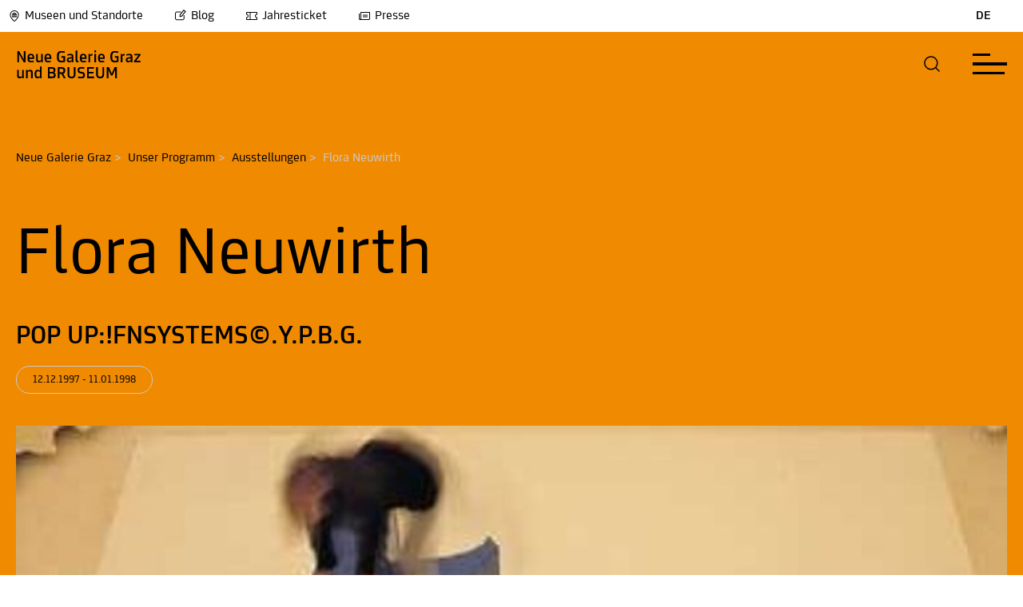

--- FILE ---
content_type: text/css; charset=utf-8
request_url: https://www.museum-joanneum.at/typo3conf/ext/umj_sitepackage/Resources/Public/Scss/houseColorOverrides/background_neue_galerie_graz.css?1769672139
body_size: 9330
content:
@charset "UTF-8";
/*
Removed because umj wanted only two colors anymore
@function tertiaryColor($background) {
  @if$background == $neuegalerieTertiary or $background == $freilichtmuseumTertiary {
    @return $black;
  }  @else{
    @return $white;
  }
}
*/
.btn {
  cursor: pointer;
  text-decoration: none;
}

/**
Secondary and download button uses $breadcrumpColor as border if $breadcrumpColor is not white
If the $breadcrumpColor si white the borders will be the lightgray variable

For Kunstahaus colors kunsthaus-lavender and kunsthaus-lavenderblue make extra with the lightergray var

SAME SZENARIO IN E02 (for size text) AND A02 (for Date border)
 */
/*
.btn-switcher{
  @include button-bg(transparent,$black,$lightergray);
}
*/
.closeButton {
  height: 40px;
  width: 40px;
  color: black;
}
.closeButton .fill-current {
  fill: currentcolor;
}

/* woff2 */
@font-face {
  font-family: "TramJoanneum";
  font-style: normal;
  font-weight: bolder;
  src: url("/typo3conf/ext/umj_sitepackage/Resources/Public/Fonts/TramJoanneum-Bold.eot?") format("eot"), url("/typo3conf/ext/umj_sitepackage/Resources/Public/Fonts/TramJoanneum-Bold.woff") format("woff"), url("/typo3conf/ext/umj_sitepackage/Resources/Public/Fonts/TramJoanneum-Bold.ttf") format("truetype"), url("/typo3conf/ext/umj_sitepackage/Resources/Public/Fonts/TramJoanneum-Bold.svg#TramJoanneum") format("svg");
  font-display: swap;
  /* text-rendering: optimizeLegibility; */
}
/* woff2 */
@font-face {
  font-family: "TramJoanneum";
  font-style: normal;
  font-weight: lighter;
  src: url("/typo3conf/ext/umj_sitepackage/Resources/Public/Fonts/TramJoanneum-Light.eot?") format("eot"), url("/typo3conf/ext/umj_sitepackage/Resources/Public/Fonts/TramJoanneum-Light.woff") format("woff"), url("/typo3conf/ext/umj_sitepackage/Resources/Public/Fonts/TramJoanneum-Light.ttf") format("truetype"), url("/typo3conf/ext/umj_sitepackage/Resources/Public/Fonts/TramJoanneum-Light.svg#TramJoanneum") format("svg");
  font-display: swap;
  /* text-rendering: optimizeLegibility; */
}
/* woff2 */
@font-face {
  font-family: "TramJoanneum";
  font-style: normal;
  font-weight: normal;
  src: url("/typo3conf/ext/umj_sitepackage/Resources/Public/Fonts/TramJoanneum-Regular.eot?") format("eot"), url("/typo3conf/ext/umj_sitepackage/Resources/Public/Fonts/TramJoanneum-Regular.woff") format("woff"), url("/typo3conf/ext/umj_sitepackage/Resources/Public/Fonts/TramJoanneum-Regular.ttf") format("truetype"), url("/typo3conf/ext/umj_sitepackage/Resources/Public/Fonts/TramJoanneum-Regular.svg#TramJoanneum") format("svg");
  font-display: swap;
  /* text-rendering: optimizeLegibility; */
}
/* woff2 */
@font-face {
  font-family: "TramJoanneum";
  font-style: normal;
  font-weight: bold;
  src: url("/typo3conf/ext/umj_sitepackage/Resources/Public/Fonts/TramJoanneum-Medium.eot?") format("eot"), url("/typo3conf/ext/umj_sitepackage/Resources/Public/Fonts/TramJoanneum-Medium.woff") format("woff"), url("/typo3conf/ext/umj_sitepackage/Resources/Public/Fonts/TramJoanneum-Medium.ttf") format("truetype"), url("/typo3conf/ext/umj_sitepackage/Resources/Public/Fonts/TramJoanneum-Medium.svg#TramJoanneum") format("svg");
  font-display: swap;
  /* text-rendering: optimizeLegibility; */
}
.heute-overlay {
  position: fixed;
  width: 100%;
  height: 100%;
  background: rgba(0, 0, 0, 0.4);
  z-index: 1000;
}
.heute-overlay .heute-overlay-inner .heute-overlay-container {
  width: 510px;
  background: white;
  position: absolute;
  top: 0;
  right: 0;
  height: 100%;
}
.heute-overlay .heute-overlay-inner .heute-overlay-container .heute-overlay-header {
  padding: 40px;
  box-sizing: border-box;
  display: -webkit-box;
  display: -moz-box;
  display: -ms-flexbox;
  display: -webkit-flex;
  display: flex;
  -webkit-box-direction: normal;
  -webkit-box-orient: vertical;
  -moz-box-direction: normal;
  -moz-box-orient: vertical;
  -webkit-flex-direction: column;
  -ms-flex-direction: column;
  flex-direction: column;
}
.heute-overlay .heute-overlay-inner .heute-overlay-container .heute-overlay-header .heute-overlay-header-row {
  display: -webkit-box;
  display: -moz-box;
  display: -ms-flexbox;
  display: -webkit-flex;
  display: flex;
  -webkit-box-pack: justify;
  -moz-box-pack: justify;
  -ms-flex-pack: justify;
  -webkit-justify-content: space-between;
  justify-content: space-between;
  -webkit-box-align: center;
  -moz-box-align: center;
  -ms-flex-align: center;
  -webkit-align-items: center;
  align-items: center;
}
.heute-overlay .heute-overlay-inner .heute-overlay-container .heute-overlay-header .heute-overlay-header-row:first-child {
  margin-bottom: 10px;
}
.heute-overlay .heute-overlay-inner .heute-overlay-container .heute-overlay-header .heute-overlay-header-row .heute-overlay-title {
  font-size: 1.75rem;
}
.heute-overlay .heute-overlay-inner .heute-overlay-container .heute-overlay-header .heute-overlay-header-row .heute-overlay-text {
  font-size: 1rem;
  line-height: 1.5rem;
}
.heute-overlay .heute-overlay-inner .heute-overlay-container .heute-overlay-header .heute-overlay-header-row .heute-overlay-text a {
  color: black;
  text-decoration: none;
  border-bottom: none;
}
.heute-overlay .heute-overlay-inner .heute-overlay-container .heute-overlay-header .heute-overlay-header-row .heute-overlay-close, .heute-overlay .heute-overlay-inner .heute-overlay-container .heute-overlay-header .heute-overlay-header-row .heute-overlay-kalender {
  cursor: pointer;
}
.heute-overlay .heute-overlay-inner .heute-overlay-container .heute-overlay-events {
  margin-top: 50px;
  height: calc(100vh - 220px);
  overflow-x: scroll;
  /* Hide scrollbar for IE, Edge and Firefox */
  -ms-overflow-style: none; /* IE and Edge */
  scrollbar-width: none; /* Firefox */
  /* Hide scrollbar for Chrome, Safari and Opera */
}
.heute-overlay .heute-overlay-inner .heute-overlay-container .heute-overlay-events::-webkit-scrollbar {
  display: none;
}
.heute-overlay .heute-overlay-inner .heute-overlay-container .heute-overlay-events .heute-overlay-noevents {
  padding-right: 40px;
  padding-left: 40px;
  font-size: 1.125rem;
  line-height: 1.6875rem;
}
@media (max-width: 600px) {
  .heute-overlay .heute-overlay-inner .heute-overlay-container .heute-overlay-events .heute-overlay-noevents {
    font-size: 1.125rem;
    line-height: 1.6875rem;
  }
}
.heute-overlay .heute-overlay-inner .heute-overlay-container .heute-overlay-events .heute-overlay-noevents h3 {
  font-size: 1.375rem;
  line-height: 2rem;
}
@media (max-width: 1200px) {
  .heute-overlay .heute-overlay-inner .heute-overlay-container .heute-overlay-events .heute-overlay-noevents h3 {
    font-size: 1.3125rem;
    line-height: 1.90625rem;
  }
}
@media (max-width: 1000px) {
  .heute-overlay .heute-overlay-inner .heute-overlay-container .heute-overlay-events .heute-overlay-noevents h3 {
    font-size: 1.25rem;
    line-height: 1.8125rem;
  }
}
@media (max-width: 800px) {
  .heute-overlay .heute-overlay-inner .heute-overlay-container .heute-overlay-events .heute-overlay-noevents h3 {
    font-size: 1.1875rem;
    line-height: 1.71875rem;
  }
}
@media (max-width: 600px) {
  .heute-overlay .heute-overlay-inner .heute-overlay-container .heute-overlay-events .heute-overlay-noevents h3 {
    font-size: 1.125rem;
    line-height: 1.625rem;
  }
}
@media (max-width: 1200px) {
  .heute-overlay .heute-overlay-inner .heute-overlay-container .heute-overlay-events {
    margin-top: 10px;
    height: calc(100dvh - 180px);
  }
}

.house-overlay {
  position: fixed;
  width: 100%;
  height: 100%;
  background: rgba(0, 0, 0, 0.4);
  z-index: 1000;
}
.house-overlay .house-overlay-inner .house-overlay-container {
  width: 510px;
  background: white;
  position: absolute;
  top: 0;
  right: 0;
  height: 100%;
}
.house-overlay .house-overlay-inner .house-overlay-container .spinner {
  margin: 0 auto;
  margin-top: 100px;
}
.house-overlay .house-overlay-inner .house-overlay-container .house-overlay-header {
  position: relative;
}
.house-overlay .house-overlay-inner .house-overlay-container .house-overlay-header .museumsopening {
  right: 4.5rem;
  max-width: 13.75rem;
  position: absolute;
  right: 1rem;
  top: 1rem;
  z-index: 1;
}
.house-overlay .house-overlay-inner .house-overlay-container .house-overlay-header .museumsopening .museumsopening-inner .open {
  width: max-content;
  padding-right: 15px;
  padding-left: 15px;
}
.house-overlay .house-overlay-inner .house-overlay-container .house-overlay-header .museumsopening .museumsopening-inner .closed {
  width: 7.75rem;
}
.house-overlay .house-overlay-inner .house-overlay-container .house-overlay-header .museumsopening .museumsopening-inner .opentime {
  background: #fff;
  height: 2rem;
  box-sizing: border-box;
  border: 1px solid #fff;
  border-radius: 6.25rem;
}
.house-overlay .house-overlay-inner .house-overlay-container .house-overlay-header .museumsopening .museumsopening-inner .opentime .hours {
  margin: 0.1875rem;
  font-style: normal;
  font-size: 0.8125rem;
  line-height: 1rem;
  text-align: center;
}
.house-overlay .house-overlay-inner .house-overlay-container .house-overlay-header .museumsopening .museumsopening-inner .opentime .hours .red {
  background: rgba(210, 0, 27, 0.1);
}
.house-overlay .house-overlay-inner .house-overlay-container .house-overlay-header .museumsopening .museumsopening-inner .opentime .hours .red .open-circle-inner {
  background: #D2001B;
}
.house-overlay .house-overlay-inner .house-overlay-container .house-overlay-header .museumsopening .museumsopening-inner .opentime .hours .green {
  background: rgba(0, 147, 92, 0.1);
}
.house-overlay .house-overlay-inner .house-overlay-container .house-overlay-header .museumsopening .museumsopening-inner .opentime .hours .green .open-circle-inner {
  background: #00935C;
}
.house-overlay .house-overlay-inner .house-overlay-container .house-overlay-header .museumsopening .museumsopening-inner .opentime .hours .open-circle {
  width: 1rem;
  height: 1rem;
  display: inline-block;
  border-radius: 100%;
  position: relative;
  top: 0.25rem;
  right: 0.25rem;
}
.house-overlay .house-overlay-inner .house-overlay-container .house-overlay-header .museumsopening .museumsopening-inner .opentime .hours .open-circle .open-circle-inner {
  right: 0.25rem;
  top: 0.25rem;
  position: absolute;
  border-radius: 100%;
  height: 0.5rem;
  width: 0.5rem;
  display: inline-block;
}
.house-overlay .house-overlay-inner .house-overlay-container .house-overlay-header .house-overlay-close {
  cursor: pointer;
  position: absolute;
  top: 12px;
  right: 20px;
}
.house-overlay .house-overlay-inner .house-overlay-container .house-overlay-title-header {
  padding: 40px;
  box-sizing: border-box;
}
.house-overlay .house-overlay-inner .house-overlay-container .house-overlay-title-header .house-overlay-title {
  font-size: 1.75rem;
  line-height: 2.625rem;
}
@media (max-width: 1200px) {
  .house-overlay .house-overlay-inner .house-overlay-container .house-overlay-title-header .house-overlay-title {
    font-size: 1.6875rem;
    line-height: 2.5rem;
  }
}
@media (max-width: 1000px) {
  .house-overlay .house-overlay-inner .house-overlay-container .house-overlay-title-header .house-overlay-title {
    font-size: 1.625rem;
    line-height: 2.375rem;
  }
}
@media (max-width: 800px) {
  .house-overlay .house-overlay-inner .house-overlay-container .house-overlay-title-header .house-overlay-title {
    font-size: 1.5625rem;
    line-height: 2.25rem;
  }
}
@media (max-width: 600px) {
  .house-overlay .house-overlay-inner .house-overlay-container .house-overlay-title-header .house-overlay-title {
    font-size: 1.5rem;
    line-height: 2.125rem;
  }
}
.house-overlay .house-overlay-inner .house-overlay-container .house-overlay-title-header .house-overlay-adress {
  font-size: 1rem;
  line-height: 1.5rem;
}
@media (max-width: 600px) {
  .house-overlay .house-overlay-inner .house-overlay-container .house-overlay-title-header .house-overlay-adress {
    font-size: 1rem;
    line-height: 1.5rem;
  }
}
.house-overlay .house-overlay-inner .house-overlay-container .house-overlay-text {
  -webkit-box-align: center;
  -moz-box-align: center;
  -ms-flex-align: center;
  -webkit-align-items: center;
  align-items: center;
  display: -webkit-box;
  display: -moz-box;
  display: -ms-flexbox;
  display: -webkit-flex;
  display: flex;
  -webkit-box-pack: justify;
  -moz-box-pack: justify;
  -ms-flex-pack: justify;
  -webkit-justify-content: space-between;
  justify-content: space-between;
}
.house-overlay .house-overlay-inner .house-overlay-container .house-overlay-accordion {
  padding: 40px;
  box-sizing: border-box;
}
.house-overlay .house-overlay-inner .house-overlay-container .house-overlay-accordion .house-overlay-accordion-item .house-overlay-accordion-wrapper {
  cursor: pointer;
  -webkit-box-align: center;
  -moz-box-align: center;
  -ms-flex-align: center;
  -webkit-align-items: center;
  align-items: center;
  display: -webkit-box;
  display: -moz-box;
  display: -ms-flexbox;
  display: -webkit-flex;
  display: flex;
  -webkit-box-pack: justify;
  -moz-box-pack: justify;
  -ms-flex-pack: justify;
  -webkit-justify-content: space-between;
  justify-content: space-between;
}
.house-overlay .house-overlay-inner .house-overlay-container .house-overlay-accordion .house-overlay-accordion-item .house-overlay-accordion-title {
  font-weight: bold;
  font-size: 1rem;
  line-height: 1.5rem;
}
@media (max-width: 600px) {
  .house-overlay .house-overlay-inner .house-overlay-container .house-overlay-accordion .house-overlay-accordion-item .house-overlay-accordion-title {
    font-size: 1rem;
    line-height: 1.5rem;
  }
}
.house-overlay .house-overlay-inner .house-overlay-container .house-overlay-accordion .house-overlay-accordion-item .house-overlay-accordion-content p {
  margin-bottom: 20px;
  font-size: 1rem;
  line-height: 1.5rem;
}
@media (max-width: 600px) {
  .house-overlay .house-overlay-inner .house-overlay-container .house-overlay-accordion .house-overlay-accordion-item .house-overlay-accordion-content p {
    font-size: 1rem;
    line-height: 1.5rem;
  }
}
.house-overlay .house-overlay-inner .house-overlay-container .house-overlay-accordion .house-overlay-accordion-item .house-overlay-accordion-content a {
  text-decoration: none;
  color: #000000;
}

/* http://meyerweb.com/eric/tools/css/reset/
   v2.0 | 20110126
   License: none (public domain)
*/
html, body, div, span, applet, object, iframe,
h1, h2, h3, h4, h5, h6, p, blockquote, pre,
a, abbr, acronym, address, big, cite, code,
del, dfn, em, img, ins, kbd, q, s, samp,
small, strike, strong, sub, sup, tt, var,
b, u, i, center,
dl, dt, dd, ol, ul, li,
fieldset, form, label, legend,
table, caption, tbody, tfoot, thead, tr, th, td,
article, aside, canvas, details, embed,
figure, figcaption, footer, header, hgroup,
menu, nav, output, ruby, section, summary,
time, mark, audio, video {
  margin: 0;
  padding: 0;
  border: 0;
  vertical-align: baseline;
  margin-inline-start: 0px;
  margin-inline-end: 0px;
  margin-block-end: 0px;
  margin-block-start: 0px;
}

/* HTML5 display-role reset for older browsers */
article, aside, details, figcaption, figure,
footer, header, hgroup, menu, nav, section {
  display: block;
}

body {
  line-height: 1;
}

ol, ul {
  list-style: none;
}

blockquote, q {
  quotes: none;
}

blockquote:before, blockquote:after,
q:before, q:after {
  content: "";
  content: none;
}

table {
  border-collapse: collapse;
  border-spacing: 0;
}

/*! normalize.css v8.0.1 | MIT License | github.com/necolas/normalize.css */
/* Document
   ========================================================================== */
/**
 * 1. Correct the line height in all browsers.
 * 2. Prevent adjustments of font size after orientation changes in iOS.
 */
html {
  line-height: 1.15; /* 1 */
  -webkit-text-size-adjust: 100%; /* 2 */
}

/* Sections
   ========================================================================== */
/**
 * Remove the margin in all browsers.
 */
body {
  margin: 0;
}

/**
 * Render the `main` element consistently in IE.
 */
main {
  display: block;
}

/**
 * 1. Add the correct box sizing in Firefox.
 * 2. Show the overflow in Edge and IE.
 */
hr {
  box-sizing: content-box; /* 1 */
  height: 0; /* 1 */
  overflow: visible; /* 2 */
}

/**
 * 1. Correct the inheritance and scaling of font size in all browsers.
 * 2. Correct the odd `em` font sizing in all browsers.
 */
pre {
  font-family: monospace, monospace; /* 1 */
  font-size: 1em; /* 2 */
}

/* Text-level semantics
   ========================================================================== */
/**
 * Remove the gray background on active links in IE 10.
 */
a {
  background-color: transparent;
}

/**
 * 1. Remove the bottom border in Chrome 57-
 * 2. Add the correct text decoration in Chrome, Edge, IE, Opera, and Safari.
 */
abbr[title] {
  border-bottom: none; /* 1 */
  text-decoration: underline; /* 2 */
  text-decoration: underline dotted; /* 2 */
}

/**
 * Add the correct font weight in Chrome, Edge, and Safari.
 */
b,
strong {
  font-weight: bolder;
}

/**
 * 1. Correct the inheritance and scaling of font size in all browsers.
 * 2. Correct the odd `em` font sizing in all browsers.
 */
code,
kbd,
samp {
  font-family: monospace, monospace; /* 1 */
  font-size: 1em; /* 2 */
}

/**
 * Add the correct font size in all browsers.
 */
small {
  font-size: 80%;
}

/**
 * Prevent `sub` and `sup` elements from affecting the line height in
 * all browsers.
 */
sub,
sup {
  font-size: 75%;
  line-height: 0;
  position: relative;
  vertical-align: baseline;
}

sub {
  bottom: -0.25em;
}

sup {
  top: -0.5em;
}

/* Embedded content
   ========================================================================== */
/**
 * Remove the border on images inside links in IE 10.
 */
img {
  display: block;
  border-style: none;
}

/* Forms
   ========================================================================== */
/**
 * 1. Change the font styles in all browsers.
 * 2. Remove the margin in Firefox and Safari.
 */
button,
input,
optgroup,
select,
textarea {
  font-size: 100%; /* 1 */
  line-height: 1.15; /* 1 */
  margin: 0; /* 2 */
}

/**
 * Show the overflow in IE.
 * 1. Show the overflow in Edge.
 */
button,
input { /* 1 */
  overflow: visible;
}

/**
 * Remove the inheritance of text transform in Edge, Firefox, and IE.
 * 1. Remove the inheritance of text transform in Firefox.
 */
button,
select { /* 1 */
  text-transform: none;
}

/**
 * Correct the inability to style clickable types in iOS and Safari.
 */
button,
[type=button],
[type=reset],
[type=submit] {
  -webkit-appearance: button;
}

/**
 * Remove the inner border and padding in Firefox.
 */
button::-moz-focus-inner,
[type=button]::-moz-focus-inner,
[type=reset]::-moz-focus-inner,
[type=submit]::-moz-focus-inner {
  border-style: none;
  padding: 0;
}

/**
 * Restore the focus styles unset by the previous rule.
 */
button:-moz-focusring,
[type=button]:-moz-focusring,
[type=reset]:-moz-focusring,
[type=submit]:-moz-focusring {
  outline: 1px dotted ButtonText;
}

/**
 * Correct the padding in Firefox.
 */
fieldset {
  padding: 0.35em 0.75em 0.625em;
}

/**
 * 1. Correct the text wrapping in Edge and IE.
 * 2. Correct the color inheritance from `fieldset` elements in IE.
 * 3. Remove the padding so developers are not caught out when they zero out
 *    `fieldset` elements in all browsers.
 */
legend {
  box-sizing: border-box; /* 1 */
  color: inherit; /* 2 */
  display: table; /* 1 */
  max-width: 100%; /* 1 */
  padding: 0; /* 3 */
  white-space: normal; /* 1 */
}

/**
 * Add the correct vertical alignment in Chrome, Firefox, and Opera.
 */
progress {
  vertical-align: baseline;
}

/**
 * Remove the default vertical scrollbar in IE 10+.
 */
textarea {
  overflow: auto;
}

/**
 * 1. Add the correct box sizing in IE 10.
 * 2. Remove the padding in IE 10.
 */
[type=checkbox],
[type=radio] {
  box-sizing: border-box; /* 1 */
  padding: 0; /* 2 */
}

/**
 * Correct the cursor style of increment and decrement buttons in Chrome.
 */
[type=number]::-webkit-inner-spin-button,
[type=number]::-webkit-outer-spin-button {
  height: auto;
}

/**
 * 1. Correct the odd appearance in Chrome and Safari.
 * 2. Correct the outline style in Safari.
 */
[type=search] {
  -webkit-appearance: textfield; /* 1 */
  outline-offset: -2px; /* 2 */
}

/**
 * Remove the inner padding in Chrome and Safari on macOS.
 */
[type=search]::-webkit-search-decoration {
  -webkit-appearance: none;
}

/**
 * 1. Correct the inability to style clickable types in iOS and Safari.
 * 2. Change font properties to `inherit` in Safari.
 */
::-webkit-file-upload-button {
  -webkit-appearance: button; /* 1 */
  font: inherit; /* 2 */
}

/* Interactive
   ========================================================================== */
/*
 * Add the correct display in Edge, IE 10+, and Firefox.
 */
details {
  display: block;
}

/*
 * Add the correct display in all browsers.
 */
summary {
  display: list-item;
}

/* Misc
   ========================================================================== */
/**
 * Add the correct display in IE 10+.
 */
template {
  display: none;
}

/**
 * Add the correct display in IE 10.
 */
[hidden] {
  display: none;
}

html, body {
  font-size: 100%;
}

/* Inpage Teaser B03 */ /* Inpage Teaser B04 */ /* Images D01 */ /* Images D02 Focus Map */
@keyframes pulse {
  0% {
    box-shadow: 0 0 0 0 hsla(0deg, 0%, 100%, 0.4);
  }
  70% {
    box-shadow: 0 0 0 10px hsla(0deg, 0%, 100%, 0);
  }
  to {
    box-shadow: 0 0 0 0 hsla(0deg, 0%, 100%, 0);
  }
}
.fixed .d02images .d02images-inner .d02images-controlls {
  display: none !important;
}

/* Images d03 Focus Map */
@keyframes pulse {
  0% {
    box-shadow: 0 0 0 0 hsla(0deg, 0%, 100%, 0.4);
  }
  70% {
    box-shadow: 0 0 0 10px hsla(0deg, 0%, 100%, 0);
  }
  to {
    box-shadow: 0 0 0 0 hsla(0deg, 0%, 100%, 0);
  }
}
.fixed .d03images .d03images-inner .d03images-controlls {
  display: none !important;
}

/* D04 – Media Embeds */ /* E01 Card Section */
.kalender-noresults {
  margin-bottom: 75px;
  margin-top: 25px;
}
.kalender-noresults h3 {
  font-size: 3.125rem;
  line-height: 3.75rem;
}
@media (max-width: 1200px) {
  .kalender-noresults h3 {
    font-size: 2.84375rem;
    line-height: 3.53125rem;
  }
}
@media (max-width: 1000px) {
  .kalender-noresults h3 {
    font-size: 2.5625rem;
    line-height: 2.6875rem;
  }
}
@media (max-width: 800px) {
  .kalender-noresults h3 {
    font-size: 2.09375rem;
    line-height: 2.28125rem;
  }
}
@media (max-width: 600px) {
  .kalender-noresults h3 {
    font-size: 1.75rem;
    line-height: 2rem;
  }
}
.kalender-noresults p {
  font-size: 1.125rem;
  line-height: 1.6875rem;
}
@media (max-width: 600px) {
  .kalender-noresults p {
    font-size: 1.125rem;
    line-height: 1.6875rem;
  }
}

/* House Product Listing Cards */
/* optional: override variant (same idea as your e01cardSectionOverride) */
body.background_neue_galerie_graz {
  /* also used for Heuteoverlay? */
  /* also used for Heuteoverlay? */
}
body.background_neue_galerie_graz .btn-primary .btn-normal {
  background-color: #000000;
  color: #fff;
  width: auto;
  border-radius: 20px;
  display: inline-flex;
  align-items: center;
  position: relative;
  border: 1px solid #000000;
  transition: border-color 0.2s;
}
body.background_neue_galerie_graz .btn-primary .btn-normal p {
  transition: padding 0.2s;
  padding: 11px 40px;
  font-size: 1.125rem;
  line-height: 1.125rem !important;
  letter-spacing: 0.02rem;
  white-space: break-spaces;
}
body.background_neue_galerie_graz .btn-primary .btn-normal .fill-current {
  fill: #fff;
}
body.background_neue_galerie_graz .btn-primary .btn-normal .arrow-right-long {
  color: #000000;
  position: absolute;
  right: 5px;
  height: 40px;
}
body.background_neue_galerie_graz .btn-primary .btn-normal .arrow-right-long .fill-current {
  fill: transparent;
}
body.background_neue_galerie_graz .btn-primary .btn-normal .arrow-left-long {
  color: #000000;
  position: absolute;
  left: 5px;
  height: 40px;
  transform: rotate(180deg);
}
body.background_neue_galerie_graz .btn-primary .btn-normal .arrow-left-long .fill-current {
  fill: transparent;
}
body.background_neue_galerie_graz .btn-primary .btn-normal .arrow-head-long {
  transition: opacity 0.2s;
  opacity: 0;
  fill: #fff;
}
body.background_neue_galerie_graz .btn-primary .btn-normal .arrow-line-long {
  opacity: 0;
  transition: opacity 0.2s;
  fill: #fff;
}
body.background_neue_galerie_graz .btn-primary .btn-normal:hover.btn-normal-left p {
  padding-left: 55px;
  padding-right: 25px;
}
body.background_neue_galerie_graz .btn-primary .btn-normal:hover.btn-normal-right p {
  padding-left: 25px;
  padding-right: 55px;
}
body.background_neue_galerie_graz .btn-primary .btn-normal:hover .arrow-head-long {
  opacity: 100%;
}
body.background_neue_galerie_graz .btn-primary .btn-normal:hover .arrow-line-long {
  opacity: 100%;
}
body.background_neue_galerie_graz .btn-primary .btn-download {
  background-color: transparent;
  color: #000000;
  width: auto;
  height: 40px;
  border-radius: 20px;
  display: inline-flex;
  align-items: center;
  position: relative;
  border: 1px solid #CACACA;
  padding-right: 25px;
}
body.background_neue_galerie_graz .btn-primary .btn-download p {
  padding-left: 40px;
  padding-right: 20px;
  font-size: 1.125rem;
  letter-spacing: 0.02rem;
  white-space: nowrap;
}
body.background_neue_galerie_graz .btn-primary .btn-download .fill-current {
  fill: #000000;
}
body.background_neue_galerie_graz .btn-secondary .btn-normal {
  background-color: transparent;
  color: #000000;
  width: auto;
  border-radius: 20px;
  display: inline-flex;
  align-items: center;
  position: relative;
  border: 1px solid #CACACA;
  transition: border-color 0.2s;
}
body.background_neue_galerie_graz .btn-secondary .btn-normal p {
  transition: padding 0.2s;
  padding: 11px 40px;
  font-size: 1.125rem;
  line-height: 1.125rem !important;
  letter-spacing: 0.02rem;
  white-space: break-spaces;
}
body.background_neue_galerie_graz .btn-secondary .btn-normal .fill-current {
  fill: #000000;
}
body.background_neue_galerie_graz .btn-secondary .btn-normal .arrow-right-long {
  color: transparent;
  position: absolute;
  right: 5px;
  height: 40px;
}
body.background_neue_galerie_graz .btn-secondary .btn-normal .arrow-right-long .fill-current {
  fill: transparent;
}
body.background_neue_galerie_graz .btn-secondary .btn-normal .arrow-left-long {
  color: transparent;
  position: absolute;
  left: 5px;
  height: 40px;
  transform: rotate(180deg);
}
body.background_neue_galerie_graz .btn-secondary .btn-normal .arrow-left-long .fill-current {
  fill: transparent;
}
body.background_neue_galerie_graz .btn-secondary .btn-normal .arrow-head-long {
  transition: opacity 0.2s;
  opacity: 0;
  fill: #000000;
}
body.background_neue_galerie_graz .btn-secondary .btn-normal .arrow-line-long {
  opacity: 0;
  transition: opacity 0.2s;
  fill: #000000;
}
body.background_neue_galerie_graz .btn-secondary .btn-normal:hover.btn-normal-left p {
  padding-left: 55px;
  padding-right: 25px;
}
body.background_neue_galerie_graz .btn-secondary .btn-normal:hover.btn-normal-right p {
  padding-left: 25px;
  padding-right: 55px;
}
body.background_neue_galerie_graz .btn-secondary .btn-normal:hover .arrow-head-long {
  opacity: 100%;
}
body.background_neue_galerie_graz .btn-secondary .btn-normal:hover .arrow-line-long {
  opacity: 100%;
}
body.background_neue_galerie_graz .black-white .btn-primary .btn-normal, body.background_neue_galerie_graz .standard-color .btn-primary .btn-normal {
  background-color: #000000;
  color: #fff;
  width: auto;
  border-radius: 20px;
  display: inline-flex;
  align-items: center;
  position: relative;
  border: 1px solid #000000;
  transition: border-color 0.2s;
}
body.background_neue_galerie_graz .black-white .btn-primary .btn-normal p, body.background_neue_galerie_graz .standard-color .btn-primary .btn-normal p {
  transition: padding 0.2s;
  padding: 11px 40px;
  font-size: 1.125rem;
  line-height: 1.125rem !important;
  letter-spacing: 0.02rem;
  white-space: break-spaces;
}
body.background_neue_galerie_graz .black-white .btn-primary .btn-normal .fill-current, body.background_neue_galerie_graz .standard-color .btn-primary .btn-normal .fill-current {
  fill: #fff;
}
body.background_neue_galerie_graz .black-white .btn-primary .btn-normal .arrow-right-long, body.background_neue_galerie_graz .standard-color .btn-primary .btn-normal .arrow-right-long {
  color: #000000;
  position: absolute;
  right: 5px;
  height: 40px;
}
body.background_neue_galerie_graz .black-white .btn-primary .btn-normal .arrow-right-long .fill-current, body.background_neue_galerie_graz .standard-color .btn-primary .btn-normal .arrow-right-long .fill-current {
  fill: transparent;
}
body.background_neue_galerie_graz .black-white .btn-primary .btn-normal .arrow-left-long, body.background_neue_galerie_graz .standard-color .btn-primary .btn-normal .arrow-left-long {
  color: #000000;
  position: absolute;
  left: 5px;
  height: 40px;
  transform: rotate(180deg);
}
body.background_neue_galerie_graz .black-white .btn-primary .btn-normal .arrow-left-long .fill-current, body.background_neue_galerie_graz .standard-color .btn-primary .btn-normal .arrow-left-long .fill-current {
  fill: transparent;
}
body.background_neue_galerie_graz .black-white .btn-primary .btn-normal .arrow-head-long, body.background_neue_galerie_graz .standard-color .btn-primary .btn-normal .arrow-head-long {
  transition: opacity 0.2s;
  opacity: 0;
  fill: #fff;
}
body.background_neue_galerie_graz .black-white .btn-primary .btn-normal .arrow-line-long, body.background_neue_galerie_graz .standard-color .btn-primary .btn-normal .arrow-line-long {
  opacity: 0;
  transition: opacity 0.2s;
  fill: #fff;
}
body.background_neue_galerie_graz .black-white .btn-primary .btn-normal:hover.btn-normal-left p, body.background_neue_galerie_graz .standard-color .btn-primary .btn-normal:hover.btn-normal-left p {
  padding-left: 55px;
  padding-right: 25px;
}
body.background_neue_galerie_graz .black-white .btn-primary .btn-normal:hover.btn-normal-right p, body.background_neue_galerie_graz .standard-color .btn-primary .btn-normal:hover.btn-normal-right p {
  padding-left: 25px;
  padding-right: 55px;
}
body.background_neue_galerie_graz .black-white .btn-primary .btn-normal:hover .arrow-head-long, body.background_neue_galerie_graz .standard-color .btn-primary .btn-normal:hover .arrow-head-long {
  opacity: 100%;
}
body.background_neue_galerie_graz .black-white .btn-primary .btn-normal:hover .arrow-line-long, body.background_neue_galerie_graz .standard-color .btn-primary .btn-normal:hover .arrow-line-long {
  opacity: 100%;
}
body.background_neue_galerie_graz .black-white .btn-primary .btn-download, body.background_neue_galerie_graz .standard-color .btn-primary .btn-download {
  background-color: transparent;
  color: #000000;
  width: auto;
  height: 40px;
  border-radius: 20px;
  display: inline-flex;
  align-items: center;
  position: relative;
  border: 1px solid #CACACA;
  padding-right: 25px;
}
body.background_neue_galerie_graz .black-white .btn-primary .btn-download p, body.background_neue_galerie_graz .standard-color .btn-primary .btn-download p {
  padding-left: 40px;
  padding-right: 20px;
  font-size: 1.125rem;
  letter-spacing: 0.02rem;
  white-space: nowrap;
}
body.background_neue_galerie_graz .black-white .btn-primary .btn-download .fill-current, body.background_neue_galerie_graz .standard-color .btn-primary .btn-download .fill-current {
  fill: #000000;
}
body.background_neue_galerie_graz .black-white .btn-secondary .btn-normal, body.background_neue_galerie_graz .standard-color .btn-secondary .btn-normal {
  background-color: transparent;
  color: #000000;
  width: auto;
  border-radius: 20px;
  display: inline-flex;
  align-items: center;
  position: relative;
  border: 1px solid #CACACA;
  transition: border-color 0.2s;
}
body.background_neue_galerie_graz .black-white .btn-secondary .btn-normal p, body.background_neue_galerie_graz .standard-color .btn-secondary .btn-normal p {
  transition: padding 0.2s;
  padding: 11px 40px;
  font-size: 1.125rem;
  line-height: 1.125rem !important;
  letter-spacing: 0.02rem;
  white-space: break-spaces;
}
body.background_neue_galerie_graz .black-white .btn-secondary .btn-normal .fill-current, body.background_neue_galerie_graz .standard-color .btn-secondary .btn-normal .fill-current {
  fill: #000000;
}
body.background_neue_galerie_graz .black-white .btn-secondary .btn-normal .arrow-right-long, body.background_neue_galerie_graz .standard-color .btn-secondary .btn-normal .arrow-right-long {
  color: transparent;
  position: absolute;
  right: 5px;
  height: 40px;
}
body.background_neue_galerie_graz .black-white .btn-secondary .btn-normal .arrow-right-long .fill-current, body.background_neue_galerie_graz .standard-color .btn-secondary .btn-normal .arrow-right-long .fill-current {
  fill: transparent;
}
body.background_neue_galerie_graz .black-white .btn-secondary .btn-normal .arrow-left-long, body.background_neue_galerie_graz .standard-color .btn-secondary .btn-normal .arrow-left-long {
  color: transparent;
  position: absolute;
  left: 5px;
  height: 40px;
  transform: rotate(180deg);
}
body.background_neue_galerie_graz .black-white .btn-secondary .btn-normal .arrow-left-long .fill-current, body.background_neue_galerie_graz .standard-color .btn-secondary .btn-normal .arrow-left-long .fill-current {
  fill: transparent;
}
body.background_neue_galerie_graz .black-white .btn-secondary .btn-normal .arrow-head-long, body.background_neue_galerie_graz .standard-color .btn-secondary .btn-normal .arrow-head-long {
  transition: opacity 0.2s;
  opacity: 0;
  fill: #000000;
}
body.background_neue_galerie_graz .black-white .btn-secondary .btn-normal .arrow-line-long, body.background_neue_galerie_graz .standard-color .btn-secondary .btn-normal .arrow-line-long {
  opacity: 0;
  transition: opacity 0.2s;
  fill: #000000;
}
body.background_neue_galerie_graz .black-white .btn-secondary .btn-normal:hover.btn-normal-left p, body.background_neue_galerie_graz .standard-color .btn-secondary .btn-normal:hover.btn-normal-left p {
  padding-left: 55px;
  padding-right: 25px;
}
body.background_neue_galerie_graz .black-white .btn-secondary .btn-normal:hover.btn-normal-right p, body.background_neue_galerie_graz .standard-color .btn-secondary .btn-normal:hover.btn-normal-right p {
  padding-left: 25px;
  padding-right: 55px;
}
body.background_neue_galerie_graz .black-white .btn-secondary .btn-normal:hover .arrow-head-long, body.background_neue_galerie_graz .standard-color .btn-secondary .btn-normal:hover .arrow-head-long {
  opacity: 100%;
}
body.background_neue_galerie_graz .black-white .btn-secondary .btn-normal:hover .arrow-line-long, body.background_neue_galerie_graz .standard-color .btn-secondary .btn-normal:hover .arrow-line-long {
  opacity: 100%;
}
body.background_neue_galerie_graz .btn-normal {
  display: none;
}
body.background_neue_galerie_graz .line {
  width: 100%;
  height: 1px;
  background: rgba(0, 0, 0, 0.4);
}
body.background_neue_galerie_graz .black-white .line, body.background_neue_galerie_graz .standard-color .line {
  background: #CACACA;
}
body.background_neue_galerie_graz a {
  cursor: pointer;
  text-decoration: none;
  color: #000000;
  border-bottom: 1px solid #000000;
}
body.background_neue_galerie_graz a:visited {
  color: #8A8A8A;
  border-bottom: #8A8A8A;
}
body.background_neue_galerie_graz .black-white a, body.background_neue_galerie_graz .standard-color a {
  color: #000000;
  border-bottom: 1px solid #000000;
}
body.background_neue_galerie_graz .black-white a:visited, body.background_neue_galerie_graz .standard-color a:visited {
  color: #8A8A8A;
  border-bottom: #8A8A8A;
}
body.background_neue_galerie_graz .btn-primary, body.background_neue_galerie_graz .btn-primary:visited, body.background_neue_galerie_graz .btn-secondary, body.background_neue_galerie_graz .btn-secondary:visited {
  border-bottom: none !important;
}
body.background_neue_galerie_graz .footer a {
  border-bottom: none;
}
body.background_neue_galerie_graz .app-universalmuseum-joanneum-museumsswitcher .museumsswitcher-inner a {
  border-bottom: none;
  color: #000000;
}
body.background_neue_galerie_graz .app-universalmuseum-joanneum-museumsswitcher .museumsswitcher-inner a:visited {
  border-bottom: none;
}
body.background_neue_galerie_graz .app-universalmuseum-joanneum-museumsswitcher .museumswitcherfooter a {
  border-bottom: none;
  color: #fff;
}
body.background_neue_galerie_graz .app-universalmuseum-joanneum-museumsswitcher .museumswitcherfooter a:visited {
  border-bottom: none;
}
body.background_neue_galerie_graz .btn-round {
  height: 40px;
}
body.background_neue_galerie_graz .btn-round .arrow-right {
  height: 40px;
  color: white;
  border-radius: 50%;
  vertical-align: middle;
  transform: rotate(0deg);
}
body.background_neue_galerie_graz .btn-round .arrow-right .fill-current {
  fill: currentColor;
}
body.background_neue_galerie_graz .btn-round .arrow-right .arrow-line {
  transform-origin: center;
  transition: opacity 0.25s cubic-bezier(0.37, 0, 0.63, 1), transform 0.25s cubic-bezier(0.37, 0, 0.63, 1);
  fill: black;
}
body.background_neue_galerie_graz .btn-round .arrow-right .arrow-head {
  transition: transform 0.25s cubic-bezier(0.37, 0, 0.63, 1);
  fill: black;
}
body.background_neue_galerie_graz .btn-round .arrow-right:hover .arrow-line {
  opacity: 0;
  transform: translateX(-0.35rem) scaleX(1.8);
}
body.background_neue_galerie_graz .btn-round .arrow-right:hover .arrow-head {
  transition: transform 0.25s cubic-bezier(0.37, 0, 0.63, 1);
  transform: translateX(-0.23rem);
}
body.background_neue_galerie_graz .btn-round .arrow-up {
  height: 40px;
  color: white;
  border-radius: 50%;
  vertical-align: middle;
  transform: rotate(270deg);
}
body.background_neue_galerie_graz .btn-round .arrow-up .fill-current {
  fill: currentColor;
}
body.background_neue_galerie_graz .btn-round .arrow-up .arrow-line {
  transform-origin: center;
  transition: opacity 0.25s cubic-bezier(0.37, 0, 0.63, 1), transform 0.25s cubic-bezier(0.37, 0, 0.63, 1);
  fill: black;
}
body.background_neue_galerie_graz .btn-round .arrow-up .arrow-head {
  transition: transform 0.25s cubic-bezier(0.37, 0, 0.63, 1);
  fill: black;
}
body.background_neue_galerie_graz .btn-round .arrow-up:hover .arrow-line {
  opacity: 0;
  transform: translateX(-0.35rem) scaleX(1.8);
}
body.background_neue_galerie_graz .btn-round .arrow-up:hover .arrow-head {
  transition: transform 0.25s cubic-bezier(0.37, 0, 0.63, 1);
  transform: translateX(-0.23rem);
}
body.background_neue_galerie_graz .btn-round .arrow-left {
  height: 40px;
  color: white;
  border-radius: 50%;
  vertical-align: middle;
  transform: rotate(180deg);
}
body.background_neue_galerie_graz .btn-round .arrow-left .fill-current {
  fill: currentColor;
}
body.background_neue_galerie_graz .btn-round .arrow-left .arrow-line {
  transform-origin: center;
  transition: opacity 0.25s cubic-bezier(0.37, 0, 0.63, 1), transform 0.25s cubic-bezier(0.37, 0, 0.63, 1);
  fill: black;
}
body.background_neue_galerie_graz .btn-round .arrow-left .arrow-head {
  transition: transform 0.25s cubic-bezier(0.37, 0, 0.63, 1);
  fill: black;
}
body.background_neue_galerie_graz .btn-round .arrow-left:hover .arrow-line {
  opacity: 0;
  transform: translateX(-0.35rem) scaleX(1.8);
}
body.background_neue_galerie_graz .btn-round .arrow-left:hover .arrow-head {
  transition: transform 0.25s cubic-bezier(0.37, 0, 0.63, 1);
  transform: translateX(-0.23rem);
}
body.background_neue_galerie_graz .btn-round .arrow-down {
  height: 40px;
  color: white;
  border-radius: 50%;
  vertical-align: middle;
  transform: rotate(90deg);
}
body.background_neue_galerie_graz .btn-round .arrow-down .fill-current {
  fill: currentColor;
}
body.background_neue_galerie_graz .btn-round .arrow-down .arrow-line {
  transform-origin: center;
  transition: opacity 0.25s cubic-bezier(0.37, 0, 0.63, 1), transform 0.25s cubic-bezier(0.37, 0, 0.63, 1);
  fill: black;
}
body.background_neue_galerie_graz .btn-round .arrow-down .arrow-head {
  transition: transform 0.25s cubic-bezier(0.37, 0, 0.63, 1);
  fill: black;
}
body.background_neue_galerie_graz .btn-round .arrow-down:hover .arrow-line {
  opacity: 0;
  transform: translateX(-0.35rem) scaleX(1.8);
}
body.background_neue_galerie_graz .btn-round .arrow-down:hover .arrow-head {
  transition: transform 0.25s cubic-bezier(0.37, 0, 0.63, 1);
  transform: translateX(-0.23rem);
}
body.background_neue_galerie_graz .btn-round .arrowborder {
  border: solid 1px rgba(0, 0, 0, 0.4);
}
body.background_neue_galerie_graz .standard-color .btn-round, body.background_neue_galerie_graz .black-white .btn-round {
  height: 40px;
}
body.background_neue_galerie_graz .standard-color .btn-round .arrow-right, body.background_neue_galerie_graz .black-white .btn-round .arrow-right {
  height: 40px;
  color: white;
  border-radius: 50%;
  vertical-align: middle;
  transform: rotate(0deg);
}
body.background_neue_galerie_graz .standard-color .btn-round .arrow-right .fill-current, body.background_neue_galerie_graz .black-white .btn-round .arrow-right .fill-current {
  fill: currentColor;
}
body.background_neue_galerie_graz .standard-color .btn-round .arrow-right .arrow-line, body.background_neue_galerie_graz .black-white .btn-round .arrow-right .arrow-line {
  transform-origin: center;
  transition: opacity 0.25s cubic-bezier(0.37, 0, 0.63, 1), transform 0.25s cubic-bezier(0.37, 0, 0.63, 1);
  fill: black;
}
body.background_neue_galerie_graz .standard-color .btn-round .arrow-right .arrow-head, body.background_neue_galerie_graz .black-white .btn-round .arrow-right .arrow-head {
  transition: transform 0.25s cubic-bezier(0.37, 0, 0.63, 1);
  fill: black;
}
body.background_neue_galerie_graz .standard-color .btn-round .arrow-right:hover .arrow-line, body.background_neue_galerie_graz .black-white .btn-round .arrow-right:hover .arrow-line {
  opacity: 0;
  transform: translateX(-0.35rem) scaleX(1.8);
}
body.background_neue_galerie_graz .standard-color .btn-round .arrow-right:hover .arrow-head, body.background_neue_galerie_graz .black-white .btn-round .arrow-right:hover .arrow-head {
  transition: transform 0.25s cubic-bezier(0.37, 0, 0.63, 1);
  transform: translateX(-0.23rem);
}
body.background_neue_galerie_graz .standard-color .btn-round .arrow-up, body.background_neue_galerie_graz .black-white .btn-round .arrow-up {
  height: 40px;
  color: white;
  border-radius: 50%;
  vertical-align: middle;
  transform: rotate(270deg);
}
body.background_neue_galerie_graz .standard-color .btn-round .arrow-up .fill-current, body.background_neue_galerie_graz .black-white .btn-round .arrow-up .fill-current {
  fill: currentColor;
}
body.background_neue_galerie_graz .standard-color .btn-round .arrow-up .arrow-line, body.background_neue_galerie_graz .black-white .btn-round .arrow-up .arrow-line {
  transform-origin: center;
  transition: opacity 0.25s cubic-bezier(0.37, 0, 0.63, 1), transform 0.25s cubic-bezier(0.37, 0, 0.63, 1);
  fill: black;
}
body.background_neue_galerie_graz .standard-color .btn-round .arrow-up .arrow-head, body.background_neue_galerie_graz .black-white .btn-round .arrow-up .arrow-head {
  transition: transform 0.25s cubic-bezier(0.37, 0, 0.63, 1);
  fill: black;
}
body.background_neue_galerie_graz .standard-color .btn-round .arrow-up:hover .arrow-line, body.background_neue_galerie_graz .black-white .btn-round .arrow-up:hover .arrow-line {
  opacity: 0;
  transform: translateX(-0.35rem) scaleX(1.8);
}
body.background_neue_galerie_graz .standard-color .btn-round .arrow-up:hover .arrow-head, body.background_neue_galerie_graz .black-white .btn-round .arrow-up:hover .arrow-head {
  transition: transform 0.25s cubic-bezier(0.37, 0, 0.63, 1);
  transform: translateX(-0.23rem);
}
body.background_neue_galerie_graz .standard-color .btn-round .arrow-left, body.background_neue_galerie_graz .black-white .btn-round .arrow-left {
  height: 40px;
  color: white;
  border-radius: 50%;
  vertical-align: middle;
  transform: rotate(180deg);
}
body.background_neue_galerie_graz .standard-color .btn-round .arrow-left .fill-current, body.background_neue_galerie_graz .black-white .btn-round .arrow-left .fill-current {
  fill: currentColor;
}
body.background_neue_galerie_graz .standard-color .btn-round .arrow-left .arrow-line, body.background_neue_galerie_graz .black-white .btn-round .arrow-left .arrow-line {
  transform-origin: center;
  transition: opacity 0.25s cubic-bezier(0.37, 0, 0.63, 1), transform 0.25s cubic-bezier(0.37, 0, 0.63, 1);
  fill: black;
}
body.background_neue_galerie_graz .standard-color .btn-round .arrow-left .arrow-head, body.background_neue_galerie_graz .black-white .btn-round .arrow-left .arrow-head {
  transition: transform 0.25s cubic-bezier(0.37, 0, 0.63, 1);
  fill: black;
}
body.background_neue_galerie_graz .standard-color .btn-round .arrow-left:hover .arrow-line, body.background_neue_galerie_graz .black-white .btn-round .arrow-left:hover .arrow-line {
  opacity: 0;
  transform: translateX(-0.35rem) scaleX(1.8);
}
body.background_neue_galerie_graz .standard-color .btn-round .arrow-left:hover .arrow-head, body.background_neue_galerie_graz .black-white .btn-round .arrow-left:hover .arrow-head {
  transition: transform 0.25s cubic-bezier(0.37, 0, 0.63, 1);
  transform: translateX(-0.23rem);
}
body.background_neue_galerie_graz .standard-color .btn-round .arrow-down, body.background_neue_galerie_graz .black-white .btn-round .arrow-down {
  height: 40px;
  color: white;
  border-radius: 50%;
  vertical-align: middle;
  transform: rotate(90deg);
}
body.background_neue_galerie_graz .standard-color .btn-round .arrow-down .fill-current, body.background_neue_galerie_graz .black-white .btn-round .arrow-down .fill-current {
  fill: currentColor;
}
body.background_neue_galerie_graz .standard-color .btn-round .arrow-down .arrow-line, body.background_neue_galerie_graz .black-white .btn-round .arrow-down .arrow-line {
  transform-origin: center;
  transition: opacity 0.25s cubic-bezier(0.37, 0, 0.63, 1), transform 0.25s cubic-bezier(0.37, 0, 0.63, 1);
  fill: black;
}
body.background_neue_galerie_graz .standard-color .btn-round .arrow-down .arrow-head, body.background_neue_galerie_graz .black-white .btn-round .arrow-down .arrow-head {
  transition: transform 0.25s cubic-bezier(0.37, 0, 0.63, 1);
  fill: black;
}
body.background_neue_galerie_graz .standard-color .btn-round .arrow-down:hover .arrow-line, body.background_neue_galerie_graz .black-white .btn-round .arrow-down:hover .arrow-line {
  opacity: 0;
  transform: translateX(-0.35rem) scaleX(1.8);
}
body.background_neue_galerie_graz .standard-color .btn-round .arrow-down:hover .arrow-head, body.background_neue_galerie_graz .black-white .btn-round .arrow-down:hover .arrow-head {
  transition: transform 0.25s cubic-bezier(0.37, 0, 0.63, 1);
  transform: translateX(-0.23rem);
}
body.background_neue_galerie_graz .standard-color .btn-round .arrowborder, body.background_neue_galerie_graz .black-white .btn-round .arrowborder {
  border: solid 1px #CACACA;
}
body.background_neue_galerie_graz .image-credits {
  cursor: pointer;
  width: max-content;
  padding-bottom: 5px;
  box-sizing: border-box;
  display: -webkit-box;
  display: -moz-box;
  display: -ms-flexbox;
  display: -webkit-flex;
  display: flex;
}
body.background_neue_galerie_graz .image-credits svg {
  margin-left: 6px;
}
body.background_neue_galerie_graz .image-credits svg path {
  fill: #000000;
}
body.background_neue_galerie_graz .image-credits p {
  cursor: pointer;
  padding-bottom: 8px;
  color: #000000;
  border-bottom: #000000 solid 1px;
  font-size: 1rem;
  line-height: 1.5rem;
}
@media (max-width: 600px) {
  body.background_neue_galerie_graz .image-credits p {
    font-size: 1rem;
    line-height: 1.5rem;
  }
}
body.background_neue_galerie_graz .black-white .image-credits p, body.background_neue_galerie_graz .standard-color .image-credits p {
  color: #000000;
  border-bottom: 1px solid #000000;
}
body.background_neue_galerie_graz .black-white .image-credits svg, body.background_neue_galerie_graz .standard-color .image-credits svg {
  margin-left: 6px;
}
body.background_neue_galerie_graz .black-white .image-credits svg path, body.background_neue_galerie_graz .standard-color .image-credits svg path {
  fill: #000000;
}
body.background_neue_galerie_graz .search-overlay {
  display: none;
  position: absolute;
  top: 120px;
  height: 80vh;
  max-height: 90vh;
  min-height: 500px;
  background: #F08A00;
  width: 100%;
  z-index: 50;
}
body.background_neue_galerie_graz .search-overlay.active {
  display: block;
}
body.background_neue_galerie_graz .search-overlay .search-overlay-inner {
  max-width: 1340px;
  width: 1340px;
  margin: 0 auto;
}
@media (max-width: 1445px) {
  body.background_neue_galerie_graz .search-overlay .search-overlay-inner {
    width: 100%;
    padding: 20px;
    box-sizing: border-box;
  }
}
body.background_neue_galerie_graz .search-overlay .search-overlay-inner .search-overlay-center {
  margin: 10% 0;
  display: -webkit-box;
  display: -moz-box;
  display: -ms-flexbox;
  display: -webkit-flex;
  display: flex;
  -webkit-box-pack: center;
  -moz-box-pack: center;
  -ms-flex-pack: center;
  -webkit-justify-content: center;
  justify-content: center;
}
body.background_neue_galerie_graz .search-overlay .search-overlay-inner .search-overlay-center .search-overlay-center-inner {
  width: 50%;
  position: relative;
  border-bottom: 1px solid rgba(0, 0, 0, 0.4);
  display: -webkit-box;
  display: -moz-box;
  display: -ms-flexbox;
  display: -webkit-flex;
  display: flex;
  -webkit-box-pack: start;
  -moz-box-pack: start;
  -ms-flex-pack: start;
  -webkit-justify-content: flex-start;
  justify-content: flex-start;
}
body.background_neue_galerie_graz .search-overlay .search-overlay-inner .search-overlay-center .search-overlay-center-inner #search-input {
  font-family: "TramJoanneum";
}
body.background_neue_galerie_graz .search-overlay .search-overlay-inner .search-overlay-center .search-overlay-center-inner:after {
  content: "";
  position: absolute;
  width: 100%;
  transform: scaleX(0);
  height: 2px;
  bottom: 0;
  left: 0;
  background-color: #000000;
  opacity: 1;
  transform-origin: bottom right;
  transition: transform 0.25s ease-out;
}
body.background_neue_galerie_graz .search-overlay .search-overlay-inner .search-overlay-center .search-overlay-center-inner:hover:after, body.background_neue_galerie_graz .search-overlay .search-overlay-inner .search-overlay-center .search-overlay-center-inner:focus-within:after {
  transform: scaleX(1);
  transform-origin: bottom left;
}
body.background_neue_galerie_graz .search-overlay .search-overlay-inner .search-overlay-center .search-overlay-center-inner form {
  width: 100%;
  display: -webkit-box;
  display: -moz-box;
  display: -ms-flexbox;
  display: -webkit-flex;
  display: flex;
  -webkit-box-align: center;
  -moz-box-align: center;
  -ms-flex-align: center;
  -webkit-align-items: center;
  align-items: center;
}
body.background_neue_galerie_graz .search-overlay .search-overlay-inner .search-overlay-center .search-overlay-center-inner form .quicksearch-sword {
  line-height: 13px;
  width: 100%;
  padding: 20px 0;
  color: #000000;
  outline: none;
  border-width: 0;
  background-color: #F08A00;
  font-size: 2rem;
  line-height: 2.75rem;
}
@media (max-width: 1200px) {
  body.background_neue_galerie_graz .search-overlay .search-overlay-inner .search-overlay-center .search-overlay-center-inner form .quicksearch-sword {
    font-size: 1.9375rem;
  }
}
@media (max-width: 1000px) {
  body.background_neue_galerie_graz .search-overlay .search-overlay-inner .search-overlay-center .search-overlay-center-inner form .quicksearch-sword {
    font-size: 1.875rem;
  }
}
@media (max-width: 800px) {
  body.background_neue_galerie_graz .search-overlay .search-overlay-inner .search-overlay-center .search-overlay-center-inner form .quicksearch-sword {
    font-size: 1.8125rem;
    line-height: 2.625rem;
  }
}
@media (max-width: 600px) {
  body.background_neue_galerie_graz .search-overlay .search-overlay-inner .search-overlay-center .search-overlay-center-inner form .quicksearch-sword {
    font-size: 1.75rem;
  }
}
body.background_neue_galerie_graz .search-overlay .search-overlay-inner .search-overlay-center .search-overlay-center-inner form .quicksearch-sword::placeholder { /* Chrome, Firefox, Opera, Safari 10.1+ */
  color: #000000;
  opacity: 1; /* Firefox */
}
body.background_neue_galerie_graz .search-overlay .search-overlay-inner .search-overlay-center .search-overlay-center-inner form .quicksearch-sword:auto-fill, body.background_neue_galerie_graz .search-overlay .search-overlay-inner .search-overlay-center .search-overlay-center-inner form .quicksearch-sword:-webkit-autofill, body.background_neue_galerie_graz .search-overlay .search-overlay-inner .search-overlay-center .search-overlay-center-inner form .quicksearch-sword:-webkit-autofill:hover, body.background_neue_galerie_graz .search-overlay .search-overlay-inner .search-overlay-center .search-overlay-center-inner form .quicksearch-sword:-webkit-autofill:focus {
  line-height: 13px !important;
  width: 100%;
  padding: 20px 0;
  color: #000000 !important;
  outline: none;
  border-width: 0;
  background-color: #F08A00 !important;
  font-size: 2rem;
  line-height: 2.75rem;
}
@media (max-width: 1200px) {
  body.background_neue_galerie_graz .search-overlay .search-overlay-inner .search-overlay-center .search-overlay-center-inner form .quicksearch-sword:auto-fill, body.background_neue_galerie_graz .search-overlay .search-overlay-inner .search-overlay-center .search-overlay-center-inner form .quicksearch-sword:-webkit-autofill, body.background_neue_galerie_graz .search-overlay .search-overlay-inner .search-overlay-center .search-overlay-center-inner form .quicksearch-sword:-webkit-autofill:hover, body.background_neue_galerie_graz .search-overlay .search-overlay-inner .search-overlay-center .search-overlay-center-inner form .quicksearch-sword:-webkit-autofill:focus {
    font-size: 1.9375rem;
  }
}
@media (max-width: 1000px) {
  body.background_neue_galerie_graz .search-overlay .search-overlay-inner .search-overlay-center .search-overlay-center-inner form .quicksearch-sword:auto-fill, body.background_neue_galerie_graz .search-overlay .search-overlay-inner .search-overlay-center .search-overlay-center-inner form .quicksearch-sword:-webkit-autofill, body.background_neue_galerie_graz .search-overlay .search-overlay-inner .search-overlay-center .search-overlay-center-inner form .quicksearch-sword:-webkit-autofill:hover, body.background_neue_galerie_graz .search-overlay .search-overlay-inner .search-overlay-center .search-overlay-center-inner form .quicksearch-sword:-webkit-autofill:focus {
    font-size: 1.875rem;
  }
}
@media (max-width: 800px) {
  body.background_neue_galerie_graz .search-overlay .search-overlay-inner .search-overlay-center .search-overlay-center-inner form .quicksearch-sword:auto-fill, body.background_neue_galerie_graz .search-overlay .search-overlay-inner .search-overlay-center .search-overlay-center-inner form .quicksearch-sword:-webkit-autofill, body.background_neue_galerie_graz .search-overlay .search-overlay-inner .search-overlay-center .search-overlay-center-inner form .quicksearch-sword:-webkit-autofill:hover, body.background_neue_galerie_graz .search-overlay .search-overlay-inner .search-overlay-center .search-overlay-center-inner form .quicksearch-sword:-webkit-autofill:focus {
    font-size: 1.8125rem;
    line-height: 2.625rem;
  }
}
@media (max-width: 600px) {
  body.background_neue_galerie_graz .search-overlay .search-overlay-inner .search-overlay-center .search-overlay-center-inner form .quicksearch-sword:auto-fill, body.background_neue_galerie_graz .search-overlay .search-overlay-inner .search-overlay-center .search-overlay-center-inner form .quicksearch-sword:-webkit-autofill, body.background_neue_galerie_graz .search-overlay .search-overlay-inner .search-overlay-center .search-overlay-center-inner form .quicksearch-sword:-webkit-autofill:hover, body.background_neue_galerie_graz .search-overlay .search-overlay-inner .search-overlay-center .search-overlay-center-inner form .quicksearch-sword:-webkit-autofill:focus {
    font-size: 1.75rem;
  }
}
body.background_neue_galerie_graz .search-overlay .search-overlay-inner .search-overlay-center .search-overlay-center-inner form .quicksearch-submit {
  display: none;
}
body.background_neue_galerie_graz .search-overlay .search-overlay-inner .search-overlay-center .search-overlay-center-inner form .btn-round svg {
  color: #000000;
}
body.background_neue_galerie_graz .search-overlay .search-overlay-inner .search-overlay-center .search-overlay-center-inner form .btn-round svg .arrow-head {
  fill: #fff;
  stroke: #fff;
  stroke-width: 0;
}
body.background_neue_galerie_graz .search-overlay .search-overlay-inner .search-overlay-center .search-overlay-center-inner form .btn-round svg .arrow-line {
  fill: #fff;
  stroke: #fff;
  stroke-width: 0;
}
@media (max-width: 900px) {
  body.background_neue_galerie_graz .search-overlay .search-overlay-inner .search-overlay-center .search-overlay-center-inner {
    width: 100%;
  }
}
body.background_neue_galerie_graz .search-overlay .button {
  width: 99%;
  display: -webkit-box;
  display: -moz-box;
  display: -ms-flexbox;
  display: -webkit-flex;
  display: flex;
  -webkit-box-pack: end;
  -moz-box-pack: end;
  -ms-flex-pack: end;
  -webkit-justify-content: flex-end;
  justify-content: flex-end;
}
body.background_neue_galerie_graz .search-overlay .closeButton {
  cursor: pointer;
  color: #F08A00;
}
body.background_neue_galerie_graz .search-overlay .closeButton svg {
  border: 1px solid #000000;
  border-radius: 50%;
}
body.background_neue_galerie_graz .search-overlay .closeButton svg line {
  stroke: #000000 !important;
}
body.background_neue_galerie_graz .heromodule {
  background: #F08A00;
  color: #fff;
}
body.background_neue_galerie_graz .main-navigation-logo img, body.background_neue_galerie_graz .footer-logo img {
  filter: invert(1);
}
body.background_neue_galerie_graz .main-navigation {
  background: #F08A00;
}
body.background_neue_galerie_graz .main-navigation .main-navigation-inner .main-navigation-items-wrapper .main-navigation-items ul li {
  color: #000000;
}
body.background_neue_galerie_graz .main-navigation .main-navigation-inner .main-navigation-items-wrapper .main-navigation-items ul li .standardmenu a {
  color: #000000;
}
body.background_neue_galerie_graz .main-navigation .main-navigation-inner .main-navigation-items-wrapper .main-navigation-items ul li .standardmenu a img {
  filter: brightness(0%);
}
body.background_neue_galerie_graz .main-navigation .main-navigation-inner .main-navigation-items-wrapper .main-navigation-items ul li .standardmenu .menu-overlay-teaser-image a img {
  filter: none;
}
body.background_neue_galerie_graz .main-navigation .main-navigation-inner .main-navigation-items-wrapper .main-navigation-items .overlaymenu {
  background: #F08A00;
}
body.background_neue_galerie_graz .main-navigation .main-navigation-inner .main-navigation-items-wrapper .main-navigation-items .overlaymenu .overlaymenu-inner .overlay-left .menu-hover:hover .line.line-menu {
  background: #000000 !important;
  opacity: 1;
}
body.background_neue_galerie_graz .main-navigation .main-navigation-inner .main-navigation-items-wrapper .main-navigation-items .overlaymenu .overlaymenu-inner .overlay-left .menu-hover .line.line-menu {
  background: #000000;
  opacity: 0.4;
}
body.background_neue_galerie_graz .main-navigation .main-navigation-inner .main-navigation-items-wrapper .main-navigation-search img {
  filter: brightness(0%);
}
body.background_neue_galerie_graz .main-navigation .main-navigation-inner .main-navigation-items-wrapper .main-navigation-button-mobile .mobilemenu .mobilemenu-line {
  background-color: #000000;
}
body.background_neue_galerie_graz.backrgound_nav {
  background-color: #F08A00;
}
body.background_neue_galerie_graz .mobile-menu-scroolfix {
  background: #F08A00;
}
body.background_neue_galerie_graz .mobile-menu .arrow-right {
  color: #F08A00;
}
body.background_neue_galerie_graz .mobile-menu .arrow-right .arrow-head, body.background_neue_galerie_graz .mobile-menu .arrow-right .arrow-line {
  fill: #000000;
}
body.background_neue_galerie_graz .mobile-menu ul {
  color: #000000;
  background-color: #F08A00;
}
body.background_neue_galerie_graz .mobile-menu ul li a {
  color: #000000;
}
body.background_neue_galerie_graz .mobile-menu .submenu {
  background-color: #F08A00;
}
body.background_neue_galerie_graz .hide-submenu {
  background-color: #F08A00;
}
body.background_neue_galerie_graz .hide-submenu .mobile-back-link .mobile-back-arrow .arrow-left {
  color: #F08A00;
}
body.background_neue_galerie_graz .hide-submenu .mobile-back-link .mobile-back-arrow .arrow-left .arrow-head, body.background_neue_galerie_graz .hide-submenu .mobile-back-link .mobile-back-arrow .arrow-left .arrow-line {
  fill: #000000;
}
body.background_neue_galerie_graz .heromodulesub {
  color: #000000;
  background: #F08A00;
  /*
      .eventdetailpage .breadcrumb{
        width: 100% !important; //Fix Breadcrumb in Detail Page
      }
      */
  /* bloom START */
  /* bloom END */
}
body.background_neue_galerie_graz .heromodulesub .breadcrumb {
  padding-top: 50px;
  padding-bottom: 50px;
  color: #CACACA;
}
body.background_neue_galerie_graz .heromodulesub .breadcrumb a {
  border-bottom: none;
  color: #000000;
}
body.background_neue_galerie_graz .heromodulesub .breadcrumb a:hover {
  color: #000000;
}
body.background_neue_galerie_graz .heromodulesub .breadcrumb a:visited {
  color: #000000;
}
body.background_neue_galerie_graz .heromodulesub .breadcrumb a:focus {
  color: #000000;
}
body.background_neue_galerie_graz .heromodulesub .breadcrumb span {
  white-space: break-spaces;
}
body.background_neue_galerie_graz .heromodulesub.standard-color {
  background: white;
  color: black;
  /*
      .eventdetailpage .breadcrumb{
        width: 100% !important; //Fix Breadcrumb in Detail Page
      }
      */
}
body.background_neue_galerie_graz .heromodulesub.standard-color .breadcrumb {
  padding-top: 50px;
  padding-bottom: 50px;
  color: #CACACA;
}
body.background_neue_galerie_graz .heromodulesub.standard-color .breadcrumb a {
  border-bottom: none;
  color: #000000;
}
body.background_neue_galerie_graz .heromodulesub.standard-color .breadcrumb a:hover {
  color: #000000;
}
body.background_neue_galerie_graz .heromodulesub.standard-color .breadcrumb a:visited {
  color: #000000;
}
body.background_neue_galerie_graz .heromodulesub.standard-color .breadcrumb a:focus {
  color: #000000;
}
body.background_neue_galerie_graz .heromodulesub.standard-color .breadcrumb span {
  white-space: break-spaces;
}
body.background_neue_galerie_graz .heromodulesub.standard-color .heromodulesub-inner .heromodulesub-date .btn-switcher {
  background: transparent;
  color: #000000;
  border-radius: 25px;
  border: solid 1px #CACACA;
}
body.background_neue_galerie_graz .heromodulesub.standard-color .heromodulesub-inner .heromodulesub-date .btn-switcher:hover {
  background: rgba(0, 0, 0, 0);
  transition: all 0.3s ease;
}
body.background_neue_galerie_graz .heromodulesub.standard-color .heromodulesub-inner .heromodulesub-date .btn-switcher:active {
  background: rgba(0, 0, 0, 0);
}
body.background_neue_galerie_graz .heromodulesub .heromodulesub-inner .heromodulesub-date .btn-switcher {
  background: transparent;
  color: #000000;
  border-radius: 25px;
  border: solid 1px #CACACA;
  /*
  if needed again for color override
  @if $background == #C3A9F4 or $background == #7A9BFE{
    @include button-bg(transparent,$textcolor,$lightergray);
  }@else{
    @if $breadcrumpColor == $white{
      @include button-bg(transparent,$textcolor,$lightgray);
    }@else{
      @include button-bg(transparent,$textcolor,$breadcrumpColor);
    }
   */
}
body.background_neue_galerie_graz .heromodulesub .heromodulesub-inner .heromodulesub-date .btn-switcher:hover {
  background: rgba(0, 0, 0, 0);
  transition: all 0.3s ease;
}
body.background_neue_galerie_graz .heromodulesub .heromodulesub-inner .heromodulesub-date .btn-switcher:active {
  background: rgba(0, 0, 0, 0);
}
body.background_neue_galerie_graz .heromodulesub .heromodulesub-bloom {
  margin-bottom: 40px;
  margin-top: 20px;
}
body.background_neue_galerie_graz .heromodulesub .heromodulesub-bloom .bloom-image-wrapper {
  margin-left: auto;
}
body.background_neue_galerie_graz .heromodulesub .heromodulesub-bloom .bloom-image-wrapper .bloom-image-white {
  display: none;
}
body.background_neue_galerie_graz .heromodulesub .heromodulesub-bloom .bloom-image-wrapper .bloom-image-black {
  display: block;
}
body.background_neue_galerie_graz .teasermodule {
  background: #F08A00;
  color: #000000;
}
body.background_neue_galerie_graz .teasermodule.standard-color {
  background: white;
  color: black;
}
body.background_neue_galerie_graz .teasermodule.standard-color .image-credits {
  cursor: pointer;
  width: max-content;
  padding-bottom: 5px;
  box-sizing: border-box;
  display: -webkit-box;
  display: -moz-box;
  display: -ms-flexbox;
  display: -webkit-flex;
  display: flex;
}
body.background_neue_galerie_graz .teasermodule.standard-color .image-credits svg {
  margin-left: 6px;
}
body.background_neue_galerie_graz .teasermodule.standard-color .image-credits svg path {
  fill: black;
}
body.background_neue_galerie_graz .teasermodule.standard-color .image-credits p {
  cursor: pointer;
  padding-bottom: 8px;
  color: black;
  border-bottom: black solid 1px;
  font-size: 1rem;
  line-height: 1.5rem;
}
@media (max-width: 600px) {
  body.background_neue_galerie_graz .teasermodule.standard-color .image-credits p {
    font-size: 1rem;
    line-height: 1.5rem;
  }
}
body.background_neue_galerie_graz .teasermodule.standard-color .black-white .image-credits p, body.background_neue_galerie_graz .teasermodule.standard-color .standard-color .image-credits p {
  color: #000000;
  border-bottom: 1px solid #000000;
}
body.background_neue_galerie_graz .teasermodule.standard-color .black-white .image-credits svg, body.background_neue_galerie_graz .teasermodule.standard-color .standard-color .image-credits svg {
  margin-left: 6px;
}
body.background_neue_galerie_graz .teasermodule.standard-color .black-white .image-credits svg path, body.background_neue_galerie_graz .teasermodule.standard-color .standard-color .image-credits svg path {
  fill: #000000;
}
body.background_neue_galerie_graz .teasermodule_no_image {
  background: #F08A00;
  color: #000000;
}
body.background_neue_galerie_graz .teasermodule_no_image.standard-color {
  background: white;
  color: black;
}
body.background_neue_galerie_graz .teasermodule_no_image.standard-color .image-credits {
  cursor: pointer;
  width: max-content;
  padding-bottom: 5px;
  box-sizing: border-box;
  display: -webkit-box;
  display: -moz-box;
  display: -ms-flexbox;
  display: -webkit-flex;
  display: flex;
}
body.background_neue_galerie_graz .teasermodule_no_image.standard-color .image-credits svg {
  margin-left: 6px;
}
body.background_neue_galerie_graz .teasermodule_no_image.standard-color .image-credits svg path {
  fill: black;
}
body.background_neue_galerie_graz .teasermodule_no_image.standard-color .image-credits p {
  cursor: pointer;
  padding-bottom: 8px;
  color: black;
  border-bottom: black solid 1px;
  font-size: 1rem;
  line-height: 1.5rem;
}
@media (max-width: 600px) {
  body.background_neue_galerie_graz .teasermodule_no_image.standard-color .image-credits p {
    font-size: 1rem;
    line-height: 1.5rem;
  }
}
body.background_neue_galerie_graz .teasermodule_no_image.standard-color .black-white .image-credits p, body.background_neue_galerie_graz .teasermodule_no_image.standard-color .standard-color .image-credits p {
  color: #000000;
  border-bottom: 1px solid #000000;
}
body.background_neue_galerie_graz .teasermodule_no_image.standard-color .black-white .image-credits svg, body.background_neue_galerie_graz .teasermodule_no_image.standard-color .standard-color .image-credits svg {
  margin-left: 6px;
}
body.background_neue_galerie_graz .teasermodule_no_image.standard-color .black-white .image-credits svg path, body.background_neue_galerie_graz .teasermodule_no_image.standard-color .standard-color .image-credits svg path {
  fill: #000000;
}
body.background_neue_galerie_graz .inpageTeaser .inpageTeaser-wrapper .inpageTeaser-flexbox .inpageTeaser-inner .inpageTeaser-content-wrap.inpageTeaser-column-wrap > div:first-of-type .inpageTeaser-inner-wrap {
  background: #F08A00;
}
body.background_neue_galerie_graz .inpageTeaser .inpageTeaser-wrapper .inpageTeaser-flexbox .inpageTeaser-inner .inpageTeaser-content-wrap.inpageTeaser-column-wrap > div:nth-of-type(2) .inpageTeaser-inner-wrap {
  color: #000000;
  background: #737576;
}
body.background_neue_galerie_graz .inpageTeaser .inpageTeaser-wrapper .inpageTeaser-flexbox .inpageTeaser-inner .inpageTeaser-content-wrap.inpageTeaser-column-wrap > div:nth-of-type(3) .inpageTeaser-inner-wrap {
  color: #000000;
  background: #F08A00;
}
body.background_neue_galerie_graz .inpageTeaser .inpageTeaser-wrapper .inpageTeaser-flexbox .inpageTeaser-inner .inpageTeaser-content-wrap.inpageTeaser-column-wrap .inpageTeaser-linkbox .inpageTeaser-inner-wrap {
  color: #000000;
}
body.background_neue_galerie_graz .B04-inpageTeaser .B04-inpageTeaser-wrapper .B04-inpageTeaser-flexbox .B04-inpageTeaser-inner .B04-inpageTeaser-content-wrap.B04-inpageTeaser-column-wrap .B04-inpageTeaser-inner-wrap {
  background: #F08A00;
}
body.background_neue_galerie_graz .B04-inpageTeaser .B04-inpageTeaser-wrapper .B04-inpageTeaser-flexbox .B04-inpageTeaser-inner .B04-inpageTeaser-content-wrap.B04-inpageTeaser-column-wrap .B04-inpageTeaser-linkbox .B04-inpageTeaser-inner-wrap {
  color: #000000;
}
body.background_neue_galerie_graz .card-slider .card-slider-inner .card-slider-tabitems .card-slider-slide .swiper .swiper-wrapper .swiper-slide.fixednocrop .card-slider-image-wrapper {
  background: #F08A00;
}
body.background_neue_galerie_graz .card-slider-c03 {
  background: #F08A00;
  color: #000000;
}
body.background_neue_galerie_graz .card-slider-c03.standard-color {
  background: white;
  color: black;
}
body.background_neue_galerie_graz .d01images {
  background: #F08A00;
  color: #000000;
}
body.background_neue_galerie_graz .d01images.standard-color {
  background: white;
  color: black;
}
body.background_neue_galerie_graz .d01images.standard-color .image-credits {
  cursor: pointer;
  width: max-content;
  padding-bottom: 5px;
  box-sizing: border-box;
  display: -webkit-box;
  display: -moz-box;
  display: -ms-flexbox;
  display: -webkit-flex;
  display: flex;
}
body.background_neue_galerie_graz .d01images.standard-color .image-credits svg {
  margin-left: 6px;
}
body.background_neue_galerie_graz .d01images.standard-color .image-credits svg path {
  fill: black;
}
body.background_neue_galerie_graz .d01images.standard-color .image-credits p {
  cursor: pointer;
  padding-bottom: 8px;
  color: black;
  border-bottom: black solid 1px;
  font-size: 1rem;
  line-height: 1.5rem;
}
@media (max-width: 600px) {
  body.background_neue_galerie_graz .d01images.standard-color .image-credits p {
    font-size: 1rem;
    line-height: 1.5rem;
  }
}
body.background_neue_galerie_graz .d01images.standard-color .black-white .image-credits p, body.background_neue_galerie_graz .d01images.standard-color .standard-color .image-credits p {
  color: #000000;
  border-bottom: 1px solid #000000;
}
body.background_neue_galerie_graz .d01images.standard-color .black-white .image-credits svg, body.background_neue_galerie_graz .d01images.standard-color .standard-color .image-credits svg {
  margin-left: 6px;
}
body.background_neue_galerie_graz .d01images.standard-color .black-white .image-credits svg path, body.background_neue_galerie_graz .d01images.standard-color .standard-color .image-credits svg path {
  fill: #000000;
}
body.background_neue_galerie_graz .d02images {
  background: #F08A00;
  color: #000000;
}
body.background_neue_galerie_graz .d02images.standard-color {
  background: white;
  color: black;
}
body.background_neue_galerie_graz .d02images.standard-color .image-credits {
  cursor: pointer;
  width: max-content;
  padding-bottom: 5px;
  box-sizing: border-box;
  display: -webkit-box;
  display: -moz-box;
  display: -ms-flexbox;
  display: -webkit-flex;
  display: flex;
}
body.background_neue_galerie_graz .d02images.standard-color .image-credits svg {
  margin-left: 6px;
}
body.background_neue_galerie_graz .d02images.standard-color .image-credits svg path {
  fill: black;
}
body.background_neue_galerie_graz .d02images.standard-color .image-credits p {
  cursor: pointer;
  padding-bottom: 8px;
  color: black;
  border-bottom: black solid 1px;
  font-size: 1rem;
  line-height: 1.5rem;
}
@media (max-width: 600px) {
  body.background_neue_galerie_graz .d02images.standard-color .image-credits p {
    font-size: 1rem;
    line-height: 1.5rem;
  }
}
body.background_neue_galerie_graz .d02images.standard-color .black-white .image-credits p, body.background_neue_galerie_graz .d02images.standard-color .standard-color .image-credits p {
  color: #000000;
  border-bottom: 1px solid #000000;
}
body.background_neue_galerie_graz .d02images.standard-color .black-white .image-credits svg, body.background_neue_galerie_graz .d02images.standard-color .standard-color .image-credits svg {
  margin-left: 6px;
}
body.background_neue_galerie_graz .d02images.standard-color .black-white .image-credits svg path, body.background_neue_galerie_graz .d02images.standard-color .standard-color .image-credits svg path {
  fill: #000000;
}
body.background_neue_galerie_graz .d02images.standard-color .image-credits {
  padding-bottom: 25px;
}
body.background_neue_galerie_graz .d04media-embeds {
  background: #F08A00;
  color: #000000;
}
body.background_neue_galerie_graz .d04media-embeds.standard-color {
  background: white;
  color: black;
}
body.background_neue_galerie_graz .event-card .event-card-inner.hover:hover {
  background: #F08A00;
  /*bloom START*/
  /*bloom END*/
}
body.background_neue_galerie_graz .event-card .event-card-inner.hover:hover .event-card-title p, body.background_neue_galerie_graz .event-card .event-card-inner.hover:hover .eventtime p, body.background_neue_galerie_graz .event-card .event-card-inner.hover:hover .event-card-subtitle p, body.background_neue_galerie_graz .event-card .event-card-inner.hover:hover .e01cardSection-location p {
  color: #000000 !important;
}
body.background_neue_galerie_graz .e01cardSection .e01cardSection-wrapper .e01cardSection-cards-flexbox .e01cardSection-cards-content-wrapper .event-card-inner.hover:hover {
  color: #000000;
  /*bloom START*/
  /*bloom END*/
}
body.background_neue_galerie_graz .e01cardSection .e01cardSection-wrapper .e01cardSection-cards-flexbox .e01cardSection-cards-content-wrapper .event-card-inner.hover:hover .e01cardSection-subtitle p, body.background_neue_galerie_graz .e01cardSection .e01cardSection-wrapper .e01cardSection-cards-flexbox .e01cardSection-cards-content-wrapper .event-card-inner.hover:hover .e01cardSection-title p, body.background_neue_galerie_graz .e01cardSection .e01cardSection-wrapper .e01cardSection-cards-flexbox .e01cardSection-cards-content-wrapper .event-card-inner.hover:hover .e01cardSection-date p, body.background_neue_galerie_graz .e01cardSection .e01cardSection-wrapper .e01cardSection-cards-flexbox .e01cardSection-cards-content-wrapper .event-card-inner.hover:hover .e01cardSection-location p {
  color: #000000;
}
body.background_neue_galerie_graz .e02_download_section_single {
  background: #F08A00;
  color: #000000;
}
body.background_neue_galerie_graz .e02_download_section_single.standard-color {
  background: white;
  color: black;
}
body.background_neue_galerie_graz .e02_download_section_single .e02_download_section_single_wrapper .e02_download_section_single_flexbox .e02_download_section_single_inner .e02_download_section_single_align_box_bottom .e02_download_section_single_filesize p {
  color: #CACACA;
}
body.background_neue_galerie_graz .e05_social_media_handle_section {
  background-color: #F08A00;
  color: #000000;
}
body.background_neue_galerie_graz .e05_social_media_handle_section.standard-color {
  background: white;
  color: black;
}
body.background_neue_galerie_graz .e05_social_media_handle_section.standard-color .e05_social_media_handle_section_link_wrapper {
  border: 1px solid #000000 !important;
  box-shadow: 0 0 1px 0px #000000 inset, 0 0 1px 0px #000000 !important;
}
body.background_neue_galerie_graz .e05_social_media_handle_section.standard-color .e05_social_media_handle_section_link_wrapper svg path {
  fill: #000000 !important;
}
body.background_neue_galerie_graz .e05_social_media_handle_section .e05_social_media_handle_section_wrapper .e05_social_media_handle_section_links_wrapper .e05_social_media_handle_section_link > a .e05_social_media_handle_section_link_wrapper {
  border: 1px solid #000000;
  box-shadow: 0 0 1px 0px #000000 inset, 0 0 1px 0px #000000;
}
body.background_neue_galerie_graz .e05_social_media_handle_section .e05_social_media_handle_section_wrapper .e05_social_media_handle_section_links_wrapper .e05_social_media_handle_section_link > a .e05_social_media_handle_section_link_wrapper svg path {
  fill: #000000;
}
body.background_neue_galerie_graz .f01_intro_section_text_only {
  background-color: #F08A00;
  color: #000000;
}
body.background_neue_galerie_graz .f01_intro_section_text_only.standard-color {
  background: white;
  color: black;
}
body.background_neue_galerie_graz .f10_static_text_module_large {
  background-color: #F08A00;
  color: #000000;
}
body.background_neue_galerie_graz .f10_static_text_module_large.standard-color {
  background: white;
  color: black;
}
body.background_neue_galerie_graz .h02_quick_link_section {
  background-color: #F08A00;
  color: #000000;
}
body.background_neue_galerie_graz .h02_quick_link_section.standard-color {
  background: white;
  color: black;
}
body.background_neue_galerie_graz .h02_quick_link_section.standard-color .h02_quick_link_section_svg {
  background-color: #000000 !important;
  border: 1px solid #000000 !important;
}
body.background_neue_galerie_graz .h02_quick_link_section.standard-color svg path {
  fill: #000000 !important;
  stroke: #fff !important;
}
body.background_neue_galerie_graz .h02_quick_link_section.standard-color svg circle {
  fill: #fff !important;
}
body.background_neue_galerie_graz .h02_quick_link_section .h02_quick_link_section_wrapper .h02_quick_link_section_inner_wrapper .h02_quick_link_section_elements_wrapper .h02_quick_link_section_element {
  border-bottom: 1px solid rgba(0, 0, 0, 0.4);
  border-top: 1px solid rgba(0, 0, 0, 0.4);
}
body.background_neue_galerie_graz .h02_quick_link_section .h02_quick_link_section_wrapper .h02_quick_link_section_inner_wrapper .h02_quick_link_section_elements_wrapper .h02_quick_link_section_element .h02_quick_link_section_svg_wrapper .h02_quick_link_section_svg {
  background-color: #000000;
  border: 1px solid #000000;
}
body.background_neue_galerie_graz .h02_quick_link_section .h02_quick_link_section_wrapper .h02_quick_link_section_inner_wrapper .h02_quick_link_section_elements_wrapper .h02_quick_link_section_element .h02_quick_link_section_svg_wrapper .h02_quick_link_section_svg svg path {
  stroke: #F08A00;
}
body.background_neue_galerie_graz .h02_quick_link_section .h02_quick_link_section_wrapper .h02_quick_link_section_inner_wrapper .h02_quick_link_section_elements_wrapper .h02_quick_link_section_element .h02_quick_link_section_btn svg circle {
  fill: #F08A00;
}
body.background_neue_galerie_graz .h02_quick_link_section .h02_quick_link_section_wrapper .h02_quick_link_section_inner_wrapper .h02_quick_link_section_elements_wrapper .h02_quick_link_section_element .h02_quick_link_section_btn svg path {
  fill: #000000;
}
body.background_neue_galerie_graz .h03_info_block_text {
  background: #F08A00;
  color: #000000;
}
body.background_neue_galerie_graz .h03_info_block_text.standard-color {
  background: white;
  color: black;
}
body.background_neue_galerie_graz .app-universalmuseum-joanneum-footer {
  background: #F08A00;
}
body.background_neue_galerie_graz .app-universalmuseum-joanneum-footer .footer {
  color: #000000;
}
body.background_neue_galerie_graz .app-universalmuseum-joanneum-footer .footer .footer-wrapper .footer-content .menu-items a {
  color: #000000;
}
body.background_neue_galerie_graz .app-universalmuseum-joanneum-footer .footer .footer-wrapper .footer-content .menu-items .top-menu-item svg path {
  fill: #000000;
}
body.background_neue_galerie_graz .app-universalmuseum-joanneum-footer .footer .footer-wrapper .footer-bottom .social-media a img {
  filter: invert(1);
}
@media (max-width: 1000px) {
  body.background_neue_galerie_graz .app-universalmuseum-joanneum-footer {
    background: #F08A00;
  }
  body.background_neue_galerie_graz .app-universalmuseum-joanneum-footer .footer {
    color: #000000;
  }
  body.background_neue_galerie_graz .app-universalmuseum-joanneum-footer .footer .footer-wrapper .footer-content .menu-items {
    border-top: 1px solid rgba(0, 0, 0, 0.4);
  }
  body.background_neue_galerie_graz .app-universalmuseum-joanneum-footer .footer .footer-wrapper .footer-content .menu-items:last-child {
    border-bottom: 1px solid rgba(0, 0, 0, 0.4);
  }
  body.background_neue_galerie_graz .app-universalmuseum-joanneum-footer .footer .footer-wrapper .footer-content .menu-items a {
    color: #000000;
  }
  body.background_neue_galerie_graz .app-universalmuseum-joanneum-footer .footer .footer-wrapper .footer-content .menu-items .top-menu-item p span {
    background: #000000;
  }
}
body.background_neue_galerie_graz .kalender-filter-overlay .kalender-filter-overlay-inner .kalender-filter-overlay-container .kalender-filter-overlay-content .form-group .filter-button .filter-button-wrapper.active {
  background: #F08A00;
  border: solid 1px #F08A00;
}
body.background_neue_galerie_graz .kalender-filter-overlay .kalender-filter-overlay-inner .kalender-filter-overlay-container .kalender-filter-overlay-content .form-group .filter-button .filter-button-wrapper.active a, body.background_neue_galerie_graz .kalender-filter-overlay .kalender-filter-overlay-inner .kalender-filter-overlay-container .kalender-filter-overlay-content .form-group .filter-button .filter-button-wrapper.active .filter-button-text, body.background_neue_galerie_graz .kalender-filter-overlay .kalender-filter-overlay-inner .kalender-filter-overlay-container .kalender-filter-overlay-content .form-group .filter-button .filter-button-wrapper.active svg path {
  color: #000000;
  stroke: #000000;
}
body.background_neue_galerie_graz .kalender-filter-overlay .kalender-filter-overlay-inner .kalender-filter-overlay-container .kalender-filter-overlay-content .form-group .filter-button.decades-wrapper.active .decades .items, body.background_neue_galerie_graz .kalender-filter-overlay .kalender-filter-overlay-inner .kalender-filter-overlay-container .kalender-filter-overlay-content .form-group .filter-button.decades-wrapper.active .years .items, body.background_neue_galerie_graz .kalender-filter-overlay .kalender-filter-overlay-inner .kalender-filter-overlay-container .kalender-filter-overlay-content .form-group .filter-button.years-wrapper.active .decades .items, body.background_neue_galerie_graz .kalender-filter-overlay .kalender-filter-overlay-inner .kalender-filter-overlay-container .kalender-filter-overlay-content .form-group .filter-button.years-wrapper.active .years .items {
  background: #F08A00;
  border: solid 1px #F08A00;
  color: #000000;
}
body.background_neue_galerie_graz .kalender-filter-overlay .kalender-filter-overlay-inner .kalender-filter-overlay-container .kalender-filter-overlay-content .form-group .filter-button.decades-wrapper.active .decades .items::after, body.background_neue_galerie_graz .kalender-filter-overlay .kalender-filter-overlay-inner .kalender-filter-overlay-container .kalender-filter-overlay-content .form-group .filter-button.decades-wrapper.active .years .items::after, body.background_neue_galerie_graz .kalender-filter-overlay .kalender-filter-overlay-inner .kalender-filter-overlay-container .kalender-filter-overlay-content .form-group .filter-button.years-wrapper.active .decades .items::after, body.background_neue_galerie_graz .kalender-filter-overlay .kalender-filter-overlay-inner .kalender-filter-overlay-container .kalender-filter-overlay-content .form-group .filter-button.years-wrapper.active .years .items::after {
  border-color: #000000 rgba(0, 0, 0, 0) rgba(0, 0, 0, 0) rgba(0, 0, 0, 0);
}
body.background_neue_galerie_graz .kalender-filter-overlay .kalender-filter-overlay-inner .kalender-filter-overlay-container .kalender-filter-overlay-content .form-group .filter-button.decades-wrapper.active .decades .items input, body.background_neue_galerie_graz .kalender-filter-overlay .kalender-filter-overlay-inner .kalender-filter-overlay-container .kalender-filter-overlay-content .form-group .filter-button.decades-wrapper.active .years .items input, body.background_neue_galerie_graz .kalender-filter-overlay .kalender-filter-overlay-inner .kalender-filter-overlay-container .kalender-filter-overlay-content .form-group .filter-button.years-wrapper.active .decades .items input, body.background_neue_galerie_graz .kalender-filter-overlay .kalender-filter-overlay-inner .kalender-filter-overlay-container .kalender-filter-overlay-content .form-group .filter-button.years-wrapper.active .years .items input {
  color: #000000;
}
body.background_neue_galerie_graz .app-universalmuseum-joanneum-kalender .kalender-top-navigation .kalender-top-navigation-right .filter-button .filter-button-wrapper.active {
  background: #F08A00;
  border: solid 1px #F08A00;
}
body.background_neue_galerie_graz .app-universalmuseum-joanneum-kalender .kalender-top-navigation .kalender-top-navigation-right .filter-button .filter-button-wrapper.active a, body.background_neue_galerie_graz .app-universalmuseum-joanneum-kalender .kalender-top-navigation .kalender-top-navigation-right .filter-button .filter-button-wrapper.active .filter-button-text, body.background_neue_galerie_graz .app-universalmuseum-joanneum-kalender .kalender-top-navigation .kalender-top-navigation-right .filter-button .filter-button-wrapper.active svg path {
  color: #000000;
  stroke: #000000;
}
body.background_neue_galerie_graz .app-universalmuseum-joanneum-kalender .kalender-top-navigation .kalender-top-navigation-right .filter-button.decades-wrapper.active .decades .items, body.background_neue_galerie_graz .app-universalmuseum-joanneum-kalender .kalender-top-navigation .kalender-top-navigation-right .filter-button.decades-wrapper.active .years .items, body.background_neue_galerie_graz .app-universalmuseum-joanneum-kalender .kalender-top-navigation .kalender-top-navigation-right .filter-button.years-wrapper.active .decades .items, body.background_neue_galerie_graz .app-universalmuseum-joanneum-kalender .kalender-top-navigation .kalender-top-navigation-right .filter-button.years-wrapper.active .years .items {
  background: #F08A00;
  border: solid 1px #F08A00;
  color: #000000;
}
body.background_neue_galerie_graz .app-universalmuseum-joanneum-kalender .kalender-top-navigation .kalender-top-navigation-right .filter-button.decades-wrapper.active .decades .items::after, body.background_neue_galerie_graz .app-universalmuseum-joanneum-kalender .kalender-top-navigation .kalender-top-navigation-right .filter-button.decades-wrapper.active .years .items::after, body.background_neue_galerie_graz .app-universalmuseum-joanneum-kalender .kalender-top-navigation .kalender-top-navigation-right .filter-button.years-wrapper.active .decades .items::after, body.background_neue_galerie_graz .app-universalmuseum-joanneum-kalender .kalender-top-navigation .kalender-top-navigation-right .filter-button.years-wrapper.active .years .items::after {
  border-color: #000000 rgba(0, 0, 0, 0) rgba(0, 0, 0, 0) rgba(0, 0, 0, 0);
}
body.background_neue_galerie_graz .app-universalmuseum-joanneum-kalender .kalender-top-navigation .kalender-top-navigation-right .filter-button.decades-wrapper.active .decades .items input, body.background_neue_galerie_graz .app-universalmuseum-joanneum-kalender .kalender-top-navigation .kalender-top-navigation-right .filter-button.decades-wrapper.active .years .items input, body.background_neue_galerie_graz .app-universalmuseum-joanneum-kalender .kalender-top-navigation .kalender-top-navigation-right .filter-button.years-wrapper.active .decades .items input, body.background_neue_galerie_graz .app-universalmuseum-joanneum-kalender .kalender-top-navigation .kalender-top-navigation-right .filter-button.years-wrapper.active .years .items input {
  color: #000000;
}
body.background_neue_galerie_graz .app-universalmuseum-joanneum-kalender .kalender-activefilters .filter-button .filter-button-wrapper.active, body.background_neue_galerie_graz .app-universalmuseum-joanneum-kalender .kalender-activefilters .decades-wrapper .filter-button-wrapper.active, body.background_neue_galerie_graz .app-universalmuseum-joanneum-kalender .kalender-activefilters .years-wrapper .filter-button-wrapper.active {
  background: #F08A00;
  border: solid 1px #F08A00;
}
body.background_neue_galerie_graz .app-universalmuseum-joanneum-kalender .kalender-activefilters .filter-button .filter-button-wrapper.active a, body.background_neue_galerie_graz .app-universalmuseum-joanneum-kalender .kalender-activefilters .filter-button .filter-button-wrapper.active .filter-button-text, body.background_neue_galerie_graz .app-universalmuseum-joanneum-kalender .kalender-activefilters .filter-button .filter-button-wrapper.active svg path, body.background_neue_galerie_graz .app-universalmuseum-joanneum-kalender .kalender-activefilters .decades-wrapper .filter-button-wrapper.active a, body.background_neue_galerie_graz .app-universalmuseum-joanneum-kalender .kalender-activefilters .decades-wrapper .filter-button-wrapper.active .filter-button-text, body.background_neue_galerie_graz .app-universalmuseum-joanneum-kalender .kalender-activefilters .decades-wrapper .filter-button-wrapper.active svg path, body.background_neue_galerie_graz .app-universalmuseum-joanneum-kalender .kalender-activefilters .years-wrapper .filter-button-wrapper.active a, body.background_neue_galerie_graz .app-universalmuseum-joanneum-kalender .kalender-activefilters .years-wrapper .filter-button-wrapper.active .filter-button-text, body.background_neue_galerie_graz .app-universalmuseum-joanneum-kalender .kalender-activefilters .years-wrapper .filter-button-wrapper.active svg path {
  color: #000000;
  stroke: #000000;
}
body.background_neue_galerie_graz .app-universalmuseum-joanneum-kalender .kalender-activefilters .filter-button.decades-wrapper.active .decades .items, body.background_neue_galerie_graz .app-universalmuseum-joanneum-kalender .kalender-activefilters .filter-button.decades-wrapper.active .years .items, body.background_neue_galerie_graz .app-universalmuseum-joanneum-kalender .kalender-activefilters .filter-button.years-wrapper.active .decades .items, body.background_neue_galerie_graz .app-universalmuseum-joanneum-kalender .kalender-activefilters .filter-button.years-wrapper.active .years .items, body.background_neue_galerie_graz .app-universalmuseum-joanneum-kalender .kalender-activefilters .decades-wrapper.decades-wrapper.active .decades .items, body.background_neue_galerie_graz .app-universalmuseum-joanneum-kalender .kalender-activefilters .decades-wrapper.decades-wrapper.active .years .items, body.background_neue_galerie_graz .app-universalmuseum-joanneum-kalender .kalender-activefilters .decades-wrapper.years-wrapper.active .decades .items, body.background_neue_galerie_graz .app-universalmuseum-joanneum-kalender .kalender-activefilters .decades-wrapper.years-wrapper.active .years .items, body.background_neue_galerie_graz .app-universalmuseum-joanneum-kalender .kalender-activefilters .years-wrapper.decades-wrapper.active .decades .items, body.background_neue_galerie_graz .app-universalmuseum-joanneum-kalender .kalender-activefilters .years-wrapper.decades-wrapper.active .years .items, body.background_neue_galerie_graz .app-universalmuseum-joanneum-kalender .kalender-activefilters .years-wrapper.years-wrapper.active .decades .items, body.background_neue_galerie_graz .app-universalmuseum-joanneum-kalender .kalender-activefilters .years-wrapper.years-wrapper.active .years .items {
  background: #F08A00;
  border: solid 1px #F08A00;
  color: #000000;
}
body.background_neue_galerie_graz .app-universalmuseum-joanneum-kalender .kalender-activefilters .filter-button.decades-wrapper.active .decades .items::after, body.background_neue_galerie_graz .app-universalmuseum-joanneum-kalender .kalender-activefilters .filter-button.decades-wrapper.active .years .items::after, body.background_neue_galerie_graz .app-universalmuseum-joanneum-kalender .kalender-activefilters .filter-button.years-wrapper.active .decades .items::after, body.background_neue_galerie_graz .app-universalmuseum-joanneum-kalender .kalender-activefilters .filter-button.years-wrapper.active .years .items::after, body.background_neue_galerie_graz .app-universalmuseum-joanneum-kalender .kalender-activefilters .decades-wrapper.decades-wrapper.active .decades .items::after, body.background_neue_galerie_graz .app-universalmuseum-joanneum-kalender .kalender-activefilters .decades-wrapper.decades-wrapper.active .years .items::after, body.background_neue_galerie_graz .app-universalmuseum-joanneum-kalender .kalender-activefilters .decades-wrapper.years-wrapper.active .decades .items::after, body.background_neue_galerie_graz .app-universalmuseum-joanneum-kalender .kalender-activefilters .decades-wrapper.years-wrapper.active .years .items::after, body.background_neue_galerie_graz .app-universalmuseum-joanneum-kalender .kalender-activefilters .years-wrapper.decades-wrapper.active .decades .items::after, body.background_neue_galerie_graz .app-universalmuseum-joanneum-kalender .kalender-activefilters .years-wrapper.decades-wrapper.active .years .items::after, body.background_neue_galerie_graz .app-universalmuseum-joanneum-kalender .kalender-activefilters .years-wrapper.years-wrapper.active .decades .items::after, body.background_neue_galerie_graz .app-universalmuseum-joanneum-kalender .kalender-activefilters .years-wrapper.years-wrapper.active .years .items::after {
  border-color: #000000 rgba(0, 0, 0, 0) rgba(0, 0, 0, 0) rgba(0, 0, 0, 0);
}
body.background_neue_galerie_graz .app-universalmuseum-joanneum-kalender .kalender-activefilters .filter-button.decades-wrapper.active .decades .items input, body.background_neue_galerie_graz .app-universalmuseum-joanneum-kalender .kalender-activefilters .filter-button.decades-wrapper.active .years .items input, body.background_neue_galerie_graz .app-universalmuseum-joanneum-kalender .kalender-activefilters .filter-button.years-wrapper.active .decades .items input, body.background_neue_galerie_graz .app-universalmuseum-joanneum-kalender .kalender-activefilters .filter-button.years-wrapper.active .years .items input, body.background_neue_galerie_graz .app-universalmuseum-joanneum-kalender .kalender-activefilters .decades-wrapper.decades-wrapper.active .decades .items input, body.background_neue_galerie_graz .app-universalmuseum-joanneum-kalender .kalender-activefilters .decades-wrapper.decades-wrapper.active .years .items input, body.background_neue_galerie_graz .app-universalmuseum-joanneum-kalender .kalender-activefilters .decades-wrapper.years-wrapper.active .decades .items input, body.background_neue_galerie_graz .app-universalmuseum-joanneum-kalender .kalender-activefilters .decades-wrapper.years-wrapper.active .years .items input, body.background_neue_galerie_graz .app-universalmuseum-joanneum-kalender .kalender-activefilters .years-wrapper.decades-wrapper.active .decades .items input, body.background_neue_galerie_graz .app-universalmuseum-joanneum-kalender .kalender-activefilters .years-wrapper.decades-wrapper.active .years .items input, body.background_neue_galerie_graz .app-universalmuseum-joanneum-kalender .kalender-activefilters .years-wrapper.years-wrapper.active .decades .items input, body.background_neue_galerie_graz .app-universalmuseum-joanneum-kalender .kalender-activefilters .years-wrapper.years-wrapper.active .years .items input {
  color: #000000;
}
body.background_neue_galerie_graz .e01cardSection .archive-btn-wrapper .filter-button a {
  border-bottom: 0;
}
body.background_neue_galerie_graz .e01cardSection .archive-btn-wrapper .filter-button .filter-button-wrapper {
  display: -webkit-box;
  display: -moz-box;
  display: -ms-flexbox;
  display: -webkit-flex;
  display: flex;
  -webkit-box-align: center;
  -moz-box-align: center;
  -ms-flex-align: center;
  -webkit-align-items: center;
  align-items: center;
  cursor: pointer;
  width: max-content;
  background: white;
  border-radius: 25px;
  border: solid 1px #CACACA;
}
body.background_neue_galerie_graz .e01cardSection .archive-btn-wrapper .filter-button .filter-button-wrapper.no-direct-link {
  padding: 10px 40px;
}
body.background_neue_galerie_graz .e01cardSection .archive-btn-wrapper .filter-button .filter-button-wrapper a {
  border: 0;
  color: black;
  text-decoration: none;
  padding: 10px 40px;
}
body.background_neue_galerie_graz .e01cardSection .archive-btn-wrapper .filter-button .filter-button-wrapper.icon-right .filter-button-icon {
  margin-right: 0px;
  margin-left: 10px;
}
body.background_neue_galerie_graz .e01cardSection .archive-btn-wrapper .filter-button .filter-button-wrapper.dynamic input[type=checkbox] {
  display: none;
}
body.background_neue_galerie_graz .e01cardSection .archive-btn-wrapper .filter-button .filter-button-wrapper.active {
  background: #F08A00;
  border: solid 1px #F08A00;
}
body.background_neue_galerie_graz .e01cardSection .archive-btn-wrapper .filter-button .filter-button-wrapper.active a, body.background_neue_galerie_graz .e01cardSection .archive-btn-wrapper .filter-button .filter-button-wrapper.active .filter-button-text, body.background_neue_galerie_graz .e01cardSection .archive-btn-wrapper .filter-button .filter-button-wrapper.active svg path {
  color: #000000;
  stroke: #000000;
}
body.background_neue_galerie_graz .e01cardSection .archive-btn-wrapper .filter-button .filter-button-wrapper .filter-button-icon {
  margin-right: 10px;
}
body.background_neue_galerie_graz .e01cardSection .archive-btn-wrapper .filter-button .filter-button-wrapper .filter-button-text {
  font-size: 1.125rem;
  line-height: 1.6875rem;
}
@media (max-width: 600px) {
  body.background_neue_galerie_graz .e01cardSection .archive-btn-wrapper .filter-button .filter-button-wrapper .filter-button-text {
    font-size: 1.125rem;
    line-height: 1.6875rem;
  }
}
body.background_neue_galerie_graz .e01cardSection .archive-btn-wrapper .filter-button.decades-wrapper, body.background_neue_galerie_graz .e01cardSection .archive-btn-wrapper .filter-button.years-wrapper {
  cursor: pointer;
}
body.background_neue_galerie_graz .e01cardSection .archive-btn-wrapper .filter-button.decades-wrapper .decades .items, body.background_neue_galerie_graz .e01cardSection .archive-btn-wrapper .filter-button.decades-wrapper .years .items, body.background_neue_galerie_graz .e01cardSection .archive-btn-wrapper .filter-button.years-wrapper .decades .items, body.background_neue_galerie_graz .e01cardSection .archive-btn-wrapper .filter-button.years-wrapper .years .items {
  display: -webkit-box;
  display: -moz-box;
  display: -ms-flexbox;
  display: -webkit-flex;
  display: flex;
  padding: 10px 40px;
  border-radius: 25px;
  font-family: TramJoanneum;
  border: solid 1px #CACACA;
  box-shadow: none;
  font-size: 1.125rem;
  line-height: 1.6875rem;
}
@media (max-width: 600px) {
  body.background_neue_galerie_graz .e01cardSection .archive-btn-wrapper .filter-button.decades-wrapper .decades .items, body.background_neue_galerie_graz .e01cardSection .archive-btn-wrapper .filter-button.decades-wrapper .years .items, body.background_neue_galerie_graz .e01cardSection .archive-btn-wrapper .filter-button.years-wrapper .decades .items, body.background_neue_galerie_graz .e01cardSection .archive-btn-wrapper .filter-button.years-wrapper .years .items {
    font-size: 1.125rem;
    line-height: 1.6875rem;
  }
}
body.background_neue_galerie_graz .e01cardSection .archive-btn-wrapper .filter-button.decades-wrapper .decades .items::after, body.background_neue_galerie_graz .e01cardSection .archive-btn-wrapper .filter-button.decades-wrapper .years .items::after, body.background_neue_galerie_graz .e01cardSection .archive-btn-wrapper .filter-button.years-wrapper .decades .items::after, body.background_neue_galerie_graz .e01cardSection .archive-btn-wrapper .filter-button.years-wrapper .years .items::after {
  border-width: 5px 5px 0 5px;
  margin-top: -3px !important;
  border-color: #000000 rgba(0, 0, 0, 0) rgba(0, 0, 0, 0) rgba(0, 0, 0, 0);
}
body.background_neue_galerie_graz .e01cardSection .archive-btn-wrapper .filter-button.decades-wrapper .decades .items input, body.background_neue_galerie_graz .e01cardSection .archive-btn-wrapper .filter-button.decades-wrapper .years .items input, body.background_neue_galerie_graz .e01cardSection .archive-btn-wrapper .filter-button.years-wrapper .decades .items input, body.background_neue_galerie_graz .e01cardSection .archive-btn-wrapper .filter-button.years-wrapper .years .items input {
  position: relative !important;
  left: 0 !important;
  color: #000000;
  font-size: 1.125rem;
  line-height: 1.6875rem;
}
@media (max-width: 600px) {
  body.background_neue_galerie_graz .e01cardSection .archive-btn-wrapper .filter-button.decades-wrapper .decades .items input, body.background_neue_galerie_graz .e01cardSection .archive-btn-wrapper .filter-button.decades-wrapper .years .items input, body.background_neue_galerie_graz .e01cardSection .archive-btn-wrapper .filter-button.years-wrapper .decades .items input, body.background_neue_galerie_graz .e01cardSection .archive-btn-wrapper .filter-button.years-wrapper .years .items input {
    font-size: 1.125rem;
    line-height: 1.6875rem;
  }
}
body.background_neue_galerie_graz .e01cardSection .archive-btn-wrapper .filter-button.decades-wrapper .decades .items.dropdown-active::after, body.background_neue_galerie_graz .e01cardSection .archive-btn-wrapper .filter-button.decades-wrapper .years .items.dropdown-active::after, body.background_neue_galerie_graz .e01cardSection .archive-btn-wrapper .filter-button.years-wrapper .decades .items.dropdown-active::after, body.background_neue_galerie_graz .e01cardSection .archive-btn-wrapper .filter-button.years-wrapper .years .items.dropdown-active::after {
  rotate: 180deg;
}
body.background_neue_galerie_graz .e01cardSection .archive-btn-wrapper .filter-button.decades-wrapper .decades .selectize-dropdown, body.background_neue_galerie_graz .e01cardSection .archive-btn-wrapper .filter-button.decades-wrapper .years .selectize-dropdown, body.background_neue_galerie_graz .e01cardSection .archive-btn-wrapper .filter-button.years-wrapper .decades .selectize-dropdown, body.background_neue_galerie_graz .e01cardSection .archive-btn-wrapper .filter-button.years-wrapper .years .selectize-dropdown {
  top: 31px !important;
  padding: 8px 0;
  border-radius: 0 0 10px 10px;
}
body.background_neue_galerie_graz .e01cardSection .archive-btn-wrapper .filter-button.decades-wrapper.active .decades .items, body.background_neue_galerie_graz .e01cardSection .archive-btn-wrapper .filter-button.decades-wrapper.active .years .items, body.background_neue_galerie_graz .e01cardSection .archive-btn-wrapper .filter-button.years-wrapper.active .decades .items, body.background_neue_galerie_graz .e01cardSection .archive-btn-wrapper .filter-button.years-wrapper.active .years .items {
  color: #fff;
  background: #F08A00;
  border: solid 1px #F08A00;
}
body.background_neue_galerie_graz .e01cardSection .archive-btn-wrapper .filter-button.decades-wrapper.active .decades .items::after, body.background_neue_galerie_graz .e01cardSection .archive-btn-wrapper .filter-button.decades-wrapper.active .years .items::after, body.background_neue_galerie_graz .e01cardSection .archive-btn-wrapper .filter-button.years-wrapper.active .decades .items::after, body.background_neue_galerie_graz .e01cardSection .archive-btn-wrapper .filter-button.years-wrapper.active .years .items::after {
  border-color: #fff rgba(0, 0, 0, 0) rgba(0, 0, 0, 0) rgba(0, 0, 0, 0);
}
body.background_neue_galerie_graz .e01cardSection .archive-btn-wrapper .filter-button.decades-wrapper.active .decades .items input, body.background_neue_galerie_graz .e01cardSection .archive-btn-wrapper .filter-button.decades-wrapper.active .years .items input, body.background_neue_galerie_graz .e01cardSection .archive-btn-wrapper .filter-button.years-wrapper.active .decades .items input, body.background_neue_galerie_graz .e01cardSection .archive-btn-wrapper .filter-button.years-wrapper.active .years .items input {
  color: #fff;
}
body.background_neue_galerie_graz .only_button {
  background-color: #F08A00;
}
body.background_neue_galerie_graz .only_button.standard-color {
  background: white;
  color: black;
}
body.background_neue_galerie_graz .house-product-listing-cards-content-wrapper .house-product-listing-card-inner.hover:hover {
  background: #F08A00;
}
body.background_neue_galerie_graz .house-product-listing-cards-content-wrapper .house-product-listing-card-inner.hover:hover .house-product-listing-title p,
body.background_neue_galerie_graz .house-product-listing-cards-content-wrapper .house-product-listing-card-inner.hover:hover .house-product-listing-subtitle p,
body.background_neue_galerie_graz .house-product-listing-cards-content-wrapper .house-product-listing-card-inner.hover:hover .house-product-listing-location p,
body.background_neue_galerie_graz .house-product-listing-cards-content-wrapper .house-product-listing-card-inner.hover:hover .house-product-listing-date p {
  color: #000000 !important;
}

/*# sourceMappingURL=background_neue_galerie_graz.css.map */


--- FILE ---
content_type: application/javascript; charset=utf-8
request_url: https://www.museum-joanneum.at/typo3temp/assets/cookieconfig035dba5d75538a9bbe0b4da4422759a0e.js?1769792118
body_size: 6669
content:
var cc;var CF_CONSENTMODAL_TEMPLATE = `<div id="cm" role="dialog" aria-modal="true" aria-hidden="false" aria-labelledby="c-ttl" aria-describedby="c-txt" style="visibility: hidden;">
    <div id="c-inr">
        <div id="c-inr-i">
            <div id="c-ttl" role="heading" aria-level="2"></div>
            <div id="c-txt"></div>
        </div>
        <div id="c-bns"><button type="button" id="c-p-bn" class="c-bn"></button><button type="button" id="c-s-bn" class="c-bn c_link"></button><button type="button" id="c-t-bn" class="c-bn c_settings"></button></div>
    </div>
    <div id="c-footer"><div class="c-links"><div class="c-link-group">[##linkPrivacy##] [##linkImpress##]</div></div></div>
</div>`;var CF_SETTINGSMODAL_TEMPLATE = `<div id="s-cnt" role="dialog" aria-modal="true" aria-hidden="true" aria-labelledby="s-ttl" style="visibility: hidden;">
    <div id="c-vln">
        <div id="cs">
            <div id="c-s-in">
                <div id="s-inr" class="bns-t">
                    <div id="s-hdr">
                        <div id="s-ttl" role="heading">Cookie Settings</div>
                        <div id="s-c-bnc">
                            <button type="button" id="s-c-bn" class="c-bn" aria-label=""></button>
                        </div>
                    </div>
                    <div id="s-bl">
                        <div id="cf-category-wrapper" class="cf-category-wrapper">

                        </div>
                    </div>
                    <div id="s-bns">
                        <button type="button" id="s-all-bn" class="c-bn">Accept All</button>
                        <button type="button" id="s-rall-bn" class="c-bn">Reject All</button>
                        <button type="button" id="s-sv-bn" class="c-bn">Save</button>
                    </div>
                </div>
            </div>
        </div>
    </div>
</div>`;var CF_SETTINGSMODAL_CATEGORY_TEMPLATE = `<div class="titlecategory b-bn">
    <button type="button" class="b-tl exp" aria-expanded="false" aria-controls="">Externe Medien</button>
    <label class="expand-button-cfwrapper b-tg"><input class="expand-button "  type="checkbox"  value="">
        <span class="c-tg" aria-hidden="true">
                                <span class="on-i"></span>
                                <span class="off-i"></span>
                            </span>
        <span class="t-lb"></span>
    </label>
</div>
<div class="block-section b-ex">
    <div class="cf-category-description"></div>
</div>`;var manager;var cf_cookieconfig = {current_lang:"0",autoclear_cookies:true,cookie_name:"cf_cookie",revision:2,cookie_expiration:365,cookie_path:"\/",hide_from_bots:0,page_scripts:true,force_consent:true,gui_options:{consent_modal:{layout:"cloud",position:"bottom center",transition:"slide"},settings_modal:{layout:"box",position:"right",transition:"slide"}}};cf_cookieconfig.languages = [{"consent_modal":{"title":"Zustimmung erforderlich","description":"<p>Um unsere Webseite f\u00fcr Sie optimal zu gestalten und fortlaufend verbessern zu k\u00f6nnen, verwenden wir Cookies. Sie k\u00f6nnen alle Cookies akzeptieren oder nur bestimmte ausw\u00e4hlen. Diese Einstellungen k\u00f6nnen jederzeit von Ihnen ge\u00e4ndert werden.<\/p><br\\><br\\>{{revision_message}}","primary_btn":{"text":"Akzeptieren","role":"accept_all"},"secondary_btn":{"text":"Ablehnen","role":"settings"},"tertiary_btn":{"text":"","role":"display_none"},"revision_message":"","impress_link":"","data_policy_link":""},"settings_modal":{"title":"Cookie-Einstellungen","save_settings_btn":"Speichern","accept_all_btn":"Alle akzeptieren","reject_all_btn":"Alle ablehnen","close_btn_label":"Schlie\u00dfen","cookie_table_headers":[{"col1":"Cookie"},{"col2":"Status"},{"col3":"Aktion"}],"blocks":[{"title":"Cookie-Kategorien","description":"<p>W\u00e4hlen Sie die Kategorien von Cookies aus, die Sie akzeptieren m\u00f6chten<\/p>"},{"title":"Cookie Manager","description":"Wir verwenden Cookies, um das Verhalten der Benutzer auf unserer Website zu verfolgen","toggle":{"value":"cfcookiemanager","readonly":1,"enabled":1},"cookie_table":[{"col1":"cf_cookie","col2":"Provider","col3":"<svg class=\"cookie-info-icon\" xmlns=\"http:\/\/www.w3.org\/2000\/svg\" height=\"48\" viewBox=\"0 -960 960 960\" width=\"48\"><path d=\"M453-280h60v-240h-60v240Zm26.982-314q14.018 0 23.518-9.2T513-626q0-14.45-9.482-24.225-9.483-9.775-23.5-9.775-14.018 0-23.518 9.775T447-626q0 13.6 9.482 22.8 9.483 9.2 23.5 9.2Zm.284 514q-82.734 0-155.5-31.5t-127.266-86q-54.5-54.5-86-127.341Q80-397.681 80-480.5q0-82.819 31.5-155.659Q143-709 197.5-763t127.341-85.5Q397.681-880 480.5-880q82.819 0 155.659 31.5Q709-817 763-763t85.5 127Q880-563 880-480.266q0 82.734-31.5 155.5T763-197.684q-54 54.316-127 86Q563-80 480.266-80Zm.234-60Q622-140 721-239.5t99-241Q820-622 721.188-721 622.375-820 480-820q-141 0-240.5 98.812Q140-622.375 140-480q0 141 99.5 240.5t241 99.5Zm-.5-340Z\"\/><\/svg>","is_regex":false,"additional_information":{"name":{"title":"Name","value":"cf_cookie"},"provider":{"title":"Provider","value":"Cookie Manager"},"expiry":{"title":"Ablaufdatum","value":0},"domain":{"title":"Domain","value":""},"path":{"title":"Speicher-Ort","value":"\/"},"secure":{"title":"Nur Https","value":""},"description":{"title":"Beschreibung","value":"Speichert Ihre cookie consent Einstellungen."}}}],"category":"required"},{"title":"TYPO3 Frontend User Login","description":"Typo3 Frontend benutzer session.","toggle":{"value":"typo3frontend","readonly":1,"enabled":1},"cookie_table":[],"category":"required"},{"title":"PHP Session","description":"PHP Sessions speichern cookies.","toggle":{"value":"phpsession","readonly":1,"enabled":1},"cookie_table":[{"col1":"PHPSESSID,","col2":"Provider","col3":"<svg class=\"cookie-info-icon\" xmlns=\"http:\/\/www.w3.org\/2000\/svg\" height=\"48\" viewBox=\"0 -960 960 960\" width=\"48\"><path d=\"M453-280h60v-240h-60v240Zm26.982-314q14.018 0 23.518-9.2T513-626q0-14.45-9.482-24.225-9.483-9.775-23.5-9.775-14.018 0-23.518 9.775T447-626q0 13.6 9.482 22.8 9.483 9.2 23.5 9.2Zm.284 514q-82.734 0-155.5-31.5t-127.266-86q-54.5-54.5-86-127.341Q80-397.681 80-480.5q0-82.819 31.5-155.659Q143-709 197.5-763t127.341-85.5Q397.681-880 480.5-880q82.819 0 155.659 31.5Q709-817 763-763t85.5 127Q880-563 880-480.266q0 82.734-31.5 155.5T763-197.684q-54 54.316-127 86Q563-80 480.266-80Zm.234-60Q622-140 721-239.5t99-241Q820-622 721.188-721 622.375-820 480-820q-141 0-240.5 98.812Q140-622.375 140-480q0 141 99.5 240.5t241 99.5Zm-.5-340Z\"\/><\/svg>","is_regex":false,"additional_information":{"name":{"title":"Name","value":"PHPSESSID,"},"provider":{"title":"Provider","value":"PHP Session"},"expiry":{"title":"Ablaufdatum","value":0},"domain":{"title":"Domain","value":""},"path":{"title":"Speicher-Ort","value":"\/"},"secure":{"title":"Nur Https","value":""},"description":{"title":"Beschreibung","value":"Dieses Cookie wird von PHP verwendet, um Sitzungsdaten f\u00fcr den Benutzer zu speichern. Es handelt sich um ein Sitzungscookie, was bedeutet, dass es tempor\u00e4r ist und gel\u00f6scht wird, wenn der Benutzer den Browser schlie\u00dft."}}}],"category":"required"},{"title":"Google ReCaptcha","description":"Wir verwenden Google ReCaptcha, um unsere Formulare vor Bots zu sch\u00fctzen","toggle":{"value":"googlerecaptcha","readonly":1,"enabled":1},"cookie_table":[{"col1":"_GRECAPTCHA","col2":"<a href=\"https:\/\/developers.google.com\/recaptcha\/docs\/faq\">Provider<\/a>","col3":"<svg class=\"cookie-info-icon\" xmlns=\"http:\/\/www.w3.org\/2000\/svg\" height=\"48\" viewBox=\"0 -960 960 960\" width=\"48\"><path d=\"M453-280h60v-240h-60v240Zm26.982-314q14.018 0 23.518-9.2T513-626q0-14.45-9.482-24.225-9.483-9.775-23.5-9.775-14.018 0-23.518 9.775T447-626q0 13.6 9.482 22.8 9.483 9.2 23.5 9.2Zm.284 514q-82.734 0-155.5-31.5t-127.266-86q-54.5-54.5-86-127.341Q80-397.681 80-480.5q0-82.819 31.5-155.659Q143-709 197.5-763t127.341-85.5Q397.681-880 480.5-880q82.819 0 155.659 31.5Q709-817 763-763t85.5 127Q880-563 880-480.266q0 82.734-31.5 155.5T763-197.684q-54 54.316-127 86Q563-80 480.266-80Zm.234-60Q622-140 721-239.5t99-241Q820-622 721.188-721 622.375-820 480-820q-141 0-240.5 98.812Q140-622.375 140-480q0 141 99.5 240.5t241 99.5Zm-.5-340Z\"\/><\/svg>","is_regex":false,"additional_information":{"name":{"title":"Name","value":"_GRECAPTCHA"},"provider":{"title":"Provider","value":"<a href=\"https:\/\/developers.google.com\/recaptcha\/docs\/faq\">Google ReCaptcha<\/a>"},"expiry":{"title":"Ablaufdatum","value":0},"domain":{"title":"Domain","value":""},"path":{"title":"Speicher-Ort","value":"\/"},"secure":{"title":"Nur Https","value":""},"description":{"title":"Beschreibung","value":"Setzt einen notwendigen Cookie (_GRECAPTCHA), das nur zur Durchf\u00fchrung einer Risikoanalyse verwendet wird."}}}],"category":"required"},{"title":"Issuu","description":"Wir verwenden Issuu, um PDF Inhalte sch\u00f6ner auf unserer Website einzubetten","toggle":{"value":"issuu","readonly":0,"enabled":0},"cookie_table":[{"col1":"iutk","col2":"<a href=\"https:\/\/issuu.com\/legal\/privacy\">Provider<\/a>","col3":"<svg class=\"cookie-info-icon\" xmlns=\"http:\/\/www.w3.org\/2000\/svg\" height=\"48\" viewBox=\"0 -960 960 960\" width=\"48\"><path d=\"M453-280h60v-240h-60v240Zm26.982-314q14.018 0 23.518-9.2T513-626q0-14.45-9.482-24.225-9.483-9.775-23.5-9.775-14.018 0-23.518 9.775T447-626q0 13.6 9.482 22.8 9.483 9.2 23.5 9.2Zm.284 514q-82.734 0-155.5-31.5t-127.266-86q-54.5-54.5-86-127.341Q80-397.681 80-480.5q0-82.819 31.5-155.659Q143-709 197.5-763t127.341-85.5Q397.681-880 480.5-880q82.819 0 155.659 31.5Q709-817 763-763t85.5 127Q880-563 880-480.266q0 82.734-31.5 155.5T763-197.684q-54 54.316-127 86Q563-80 480.266-80Zm.234-60Q622-140 721-239.5t99-241Q820-622 721.188-721 622.375-820 480-820q-141 0-240.5 98.812Q140-622.375 140-480q0 141 99.5 240.5t241 99.5Zm-.5-340Z\"\/><\/svg>","is_regex":false,"additional_information":{"name":{"title":"Name","value":"iutk"},"provider":{"title":"Provider","value":"<a href=\"https:\/\/issuu.com\/legal\/privacy\">Issuu<\/a>"},"expiry":{"title":"Ablaufdatum","value":0},"domain":{"title":"Domain","value":""},"path":{"title":"Speicher-Ort","value":"\/"},"secure":{"title":"Nur Https","value":""},"description":{"title":"Beschreibung","value":"Issuu Tracking Cookie"}}}],"category":"externalmedia"},{"title":"Soundcloud","description":"Wir verwenden Soundcloud, um Audio auf unserer Website einzubetten","toggle":{"value":"soundcloud","readonly":0,"enabled":0},"cookie_table":[],"category":"externalmedia"},{"title":"YouTube","description":"Wir verwenden YouTube, um Videos auf unserer Website einzubetten","toggle":{"value":"youtube","readonly":0,"enabled":0},"cookie_table":[{"col1":"VISITOR_INFO1_LIVE","col2":"<a href=\"https:\/\/policies.google.com\/privacy\">Provider<\/a>","col3":"<svg class=\"cookie-info-icon\" xmlns=\"http:\/\/www.w3.org\/2000\/svg\" height=\"48\" viewBox=\"0 -960 960 960\" width=\"48\"><path d=\"M453-280h60v-240h-60v240Zm26.982-314q14.018 0 23.518-9.2T513-626q0-14.45-9.482-24.225-9.483-9.775-23.5-9.775-14.018 0-23.518 9.775T447-626q0 13.6 9.482 22.8 9.483 9.2 23.5 9.2Zm.284 514q-82.734 0-155.5-31.5t-127.266-86q-54.5-54.5-86-127.341Q80-397.681 80-480.5q0-82.819 31.5-155.659Q143-709 197.5-763t127.341-85.5Q397.681-880 480.5-880q82.819 0 155.659 31.5Q709-817 763-763t85.5 127Q880-563 880-480.266q0 82.734-31.5 155.5T763-197.684q-54 54.316-127 86Q563-80 480.266-80Zm.234-60Q622-140 721-239.5t99-241Q820-622 721.188-721 622.375-820 480-820q-141 0-240.5 98.812Q140-622.375 140-480q0 141 99.5 240.5t241 99.5Zm-.5-340Z\"\/><\/svg>","is_regex":false,"additional_information":{"name":{"title":"Name","value":"VISITOR_INFO1_LIVE"},"provider":{"title":"Provider","value":"<a href=\"https:\/\/policies.google.com\/privacy\">YouTube<\/a>"},"expiry":{"title":"Ablaufdatum","value":0},"domain":{"title":"Domain","value":""},"path":{"title":"Speicher-Ort","value":"\/"},"secure":{"title":"Nur Https","value":""},"description":{"title":"Beschreibung","value":"Dieses Cookie wird von YouTube verwendet, um Ihre Bandbreite zu sch\u00e4tzen und Daten \u00fcber Ihre YouTube-Videoeinstellungen zu sammeln. Es dauert 6 Monate."}}},{"col1":"YSC","col2":"<a href=\"https:\/\/policies.google.com\/privacy\">Provider<\/a>","col3":"<svg class=\"cookie-info-icon\" xmlns=\"http:\/\/www.w3.org\/2000\/svg\" height=\"48\" viewBox=\"0 -960 960 960\" width=\"48\"><path d=\"M453-280h60v-240h-60v240Zm26.982-314q14.018 0 23.518-9.2T513-626q0-14.45-9.482-24.225-9.483-9.775-23.5-9.775-14.018 0-23.518 9.775T447-626q0 13.6 9.482 22.8 9.483 9.2 23.5 9.2Zm.284 514q-82.734 0-155.5-31.5t-127.266-86q-54.5-54.5-86-127.341Q80-397.681 80-480.5q0-82.819 31.5-155.659Q143-709 197.5-763t127.341-85.5Q397.681-880 480.5-880q82.819 0 155.659 31.5Q709-817 763-763t85.5 127Q880-563 880-480.266q0 82.734-31.5 155.5T763-197.684q-54 54.316-127 86Q563-80 480.266-80Zm.234-60Q622-140 721-239.5t99-241Q820-622 721.188-721 622.375-820 480-820q-141 0-240.5 98.812Q140-622.375 140-480q0 141 99.5 240.5t241 99.5Zm-.5-340Z\"\/><\/svg>","is_regex":false,"additional_information":{"name":{"title":"Name","value":"YSC"},"provider":{"title":"Provider","value":"<a href=\"https:\/\/policies.google.com\/privacy\">YouTube<\/a>"},"expiry":{"title":"Ablaufdatum","value":0},"domain":{"title":"Domain","value":""},"path":{"title":"Speicher-Ort","value":"\/"},"secure":{"title":"Nur Https","value":""},"description":{"title":"Beschreibung","value":"Dieses Cookie wird verwendet, um die Interaktionen des Benutzers mit eingebetteten YouTube-Videos auf externen Websites zu verfolgen. Es dauert f\u00fcr die Dauer der Browsersitzung eines Benutzers an."}}},{"col1":"PREF","col2":"<a href=\"https:\/\/policies.google.com\/privacy\">Provider<\/a>","col3":"<svg class=\"cookie-info-icon\" xmlns=\"http:\/\/www.w3.org\/2000\/svg\" height=\"48\" viewBox=\"0 -960 960 960\" width=\"48\"><path d=\"M453-280h60v-240h-60v240Zm26.982-314q14.018 0 23.518-9.2T513-626q0-14.45-9.482-24.225-9.483-9.775-23.5-9.775-14.018 0-23.518 9.775T447-626q0 13.6 9.482 22.8 9.483 9.2 23.5 9.2Zm.284 514q-82.734 0-155.5-31.5t-127.266-86q-54.5-54.5-86-127.341Q80-397.681 80-480.5q0-82.819 31.5-155.659Q143-709 197.5-763t127.341-85.5Q397.681-880 480.5-880q82.819 0 155.659 31.5Q709-817 763-763t85.5 127Q880-563 880-480.266q0 82.734-31.5 155.5T763-197.684q-54 54.316-127 86Q563-80 480.266-80Zm.234-60Q622-140 721-239.5t99-241Q820-622 721.188-721 622.375-820 480-820q-141 0-240.5 98.812Q140-622.375 140-480q0 141 99.5 240.5t241 99.5Zm-.5-340Z\"\/><\/svg>","is_regex":false,"additional_information":{"name":{"title":"Name","value":"PREF"},"provider":{"title":"Provider","value":"<a href=\"https:\/\/policies.google.com\/privacy\">YouTube<\/a>"},"expiry":{"title":"Ablaufdatum","value":0},"domain":{"title":"Domain","value":""},"path":{"title":"Speicher-Ort","value":"\/"},"secure":{"title":"Nur Https","value":""},"description":{"title":"Beschreibung","value":"Dieses Cookie speichert Informationen \u00fcber Ihre bevorzugte Seitenkonfiguration und Wiedergabeeinstellungen auf YouTube. Es umfasst Einstellungen wie explizite Autoplay-Auswahl, Zufallsinhalt und Playergr\u00f6\u00dfe. Das Cookie l\u00e4uft 8 Monate nach dem letzten Verwendung durch einen Benutzer ab."}}},{"col1":"pm_sess","col2":"<a href=\"https:\/\/policies.google.com\/privacy\">Provider<\/a>","col3":"<svg class=\"cookie-info-icon\" xmlns=\"http:\/\/www.w3.org\/2000\/svg\" height=\"48\" viewBox=\"0 -960 960 960\" width=\"48\"><path d=\"M453-280h60v-240h-60v240Zm26.982-314q14.018 0 23.518-9.2T513-626q0-14.45-9.482-24.225-9.483-9.775-23.5-9.775-14.018 0-23.518 9.775T447-626q0 13.6 9.482 22.8 9.483 9.2 23.5 9.2Zm.284 514q-82.734 0-155.5-31.5t-127.266-86q-54.5-54.5-86-127.341Q80-397.681 80-480.5q0-82.819 31.5-155.659Q143-709 197.5-763t127.341-85.5Q397.681-880 480.5-880q82.819 0 155.659 31.5Q709-817 763-763t85.5 127Q880-563 880-480.266q0 82.734-31.5 155.5T763-197.684q-54 54.316-127 86Q563-80 480.266-80Zm.234-60Q622-140 721-239.5t99-241Q820-622 721.188-721 622.375-820 480-820q-141 0-240.5 98.812Q140-622.375 140-480q0 141 99.5 240.5t241 99.5Zm-.5-340Z\"\/><\/svg>","is_regex":false,"additional_information":{"name":{"title":"Name","value":"pm_sess"},"provider":{"title":"Provider","value":"<a href=\"https:\/\/policies.google.com\/privacy\">YouTube<\/a>"},"expiry":{"title":"Ablaufdatum","value":0},"domain":{"title":"Domain","value":""},"path":{"title":"Speicher-Ort","value":"\/"},"secure":{"title":"Nur Https","value":""},"description":{"title":"Beschreibung","value":"Dieses Cookie hilft, Ihre Browsersitzung auf YouTube aufrechtzuerhalten und dauert 30 Minuten."}}}],"category":"externalmedia"},{"title":"Vimeo","description":"Wir verwenden Vimeo, um Videos auf unserer Website einzubetten","toggle":{"value":"vimeo","readonly":0,"enabled":0},"cookie_table":[{"col1":"__cf_bm","col2":"<a href=\"https:\/\/vimeo.com\/privacy\">Provider<\/a>","col3":"<svg class=\"cookie-info-icon\" xmlns=\"http:\/\/www.w3.org\/2000\/svg\" height=\"48\" viewBox=\"0 -960 960 960\" width=\"48\"><path d=\"M453-280h60v-240h-60v240Zm26.982-314q14.018 0 23.518-9.2T513-626q0-14.45-9.482-24.225-9.483-9.775-23.5-9.775-14.018 0-23.518 9.775T447-626q0 13.6 9.482 22.8 9.483 9.2 23.5 9.2Zm.284 514q-82.734 0-155.5-31.5t-127.266-86q-54.5-54.5-86-127.341Q80-397.681 80-480.5q0-82.819 31.5-155.659Q143-709 197.5-763t127.341-85.5Q397.681-880 480.5-880q82.819 0 155.659 31.5Q709-817 763-763t85.5 127Q880-563 880-480.266q0 82.734-31.5 155.5T763-197.684q-54 54.316-127 86Q563-80 480.266-80Zm.234-60Q622-140 721-239.5t99-241Q820-622 721.188-721 622.375-820 480-820q-141 0-240.5 98.812Q140-622.375 140-480q0 141 99.5 240.5t241 99.5Zm-.5-340Z\"\/><\/svg>","is_regex":false,"additional_information":{"name":{"title":"Name","value":"__cf_bm"},"provider":{"title":"Provider","value":"<a href=\"https:\/\/vimeo.com\/privacy\">Vimeo<\/a>"},"expiry":{"title":"Ablaufdatum","value":0},"domain":{"title":"Domain","value":""},"path":{"title":"Speicher-Ort","value":"\/"},"secure":{"title":"Nur Https","value":""},"description":{"title":"Beschreibung","value":""}}}],"category":"externalmedia"},{"title":"Google Maps","description":"Wir verwenden Google Maps, um Karten auf unserer Website anzuzeigen","toggle":{"value":"googlemaps","readonly":0,"enabled":0},"cookie_table":[{"col1":"NID","col2":"<a href=\"https:\/\/policies.google.com\/privacy\">Provider<\/a>","col3":"<svg class=\"cookie-info-icon\" xmlns=\"http:\/\/www.w3.org\/2000\/svg\" height=\"48\" viewBox=\"0 -960 960 960\" width=\"48\"><path d=\"M453-280h60v-240h-60v240Zm26.982-314q14.018 0 23.518-9.2T513-626q0-14.45-9.482-24.225-9.483-9.775-23.5-9.775-14.018 0-23.518 9.775T447-626q0 13.6 9.482 22.8 9.483 9.2 23.5 9.2Zm.284 514q-82.734 0-155.5-31.5t-127.266-86q-54.5-54.5-86-127.341Q80-397.681 80-480.5q0-82.819 31.5-155.659Q143-709 197.5-763t127.341-85.5Q397.681-880 480.5-880q82.819 0 155.659 31.5Q709-817 763-763t85.5 127Q880-563 880-480.266q0 82.734-31.5 155.5T763-197.684q-54 54.316-127 86Q563-80 480.266-80Zm.234-60Q622-140 721-239.5t99-241Q820-622 721.188-721 622.375-820 480-820q-141 0-240.5 98.812Q140-622.375 140-480q0 141 99.5 240.5t241 99.5Zm-.5-340Z\"\/><\/svg>","is_regex":false,"additional_information":{"name":{"title":"Name","value":"NID"},"provider":{"title":"Provider","value":"<a href=\"https:\/\/policies.google.com\/privacy\">Google Maps<\/a>"},"expiry":{"title":"Ablaufdatum","value":0},"domain":{"title":"Domain","value":""},"path":{"title":"Speicher-Ort","value":"\/"},"secure":{"title":"Nur Https","value":""},"description":{"title":"Beschreibung","value":"Das \u201eNID\u201c-Cookie wird verwendet, um in Google-Diensten Google-Werbung f\u00fcr abgemeldete Nutzer einzublenden."}}}],"category":"externalmedia"},{"title":"Matterport","description":"Wir verwenden Matterport, um 3D Inhalte sch\u00f6ner auf unserer Website einzubetten","toggle":{"value":"matterport","readonly":0,"enabled":0},"cookie_table":[],"category":"externalmedia"},{"title":"Panomax","description":"Wir verwenden Panomax, um 3D-Inhalte auf unserer Website einzubetten","toggle":{"value":"panomax","readonly":0,"enabled":0},"cookie_table":[],"category":"externalmedia"},{"title":"Sketchfab","description":"Wir verwenden Sketchfab, um 3D-Inhalte auf unserer Website einzubetten","toggle":{"value":"sketchfab","readonly":0,"enabled":0},"cookie_table":[],"category":"externalmedia"},{"title":"Anchor.fm","description":"Wir verwenden Anchor, um Audio auf unserer Website einzubetten","toggle":{"value":"anchorfm","readonly":0,"enabled":0},"cookie_table":[],"category":"externalmedia"},{"title":"Tripadvisor","description":"Wir verwenden Tripadvisor, um  Bewertungen auf unserer Website einzubetten","toggle":{"value":"tripadvisor","readonly":0,"enabled":0},"cookie_table":[],"category":"externalmedia"},{"title":"Spotify","description":"Wir verwenden Spotify, um  Musik und Podcasts auf unserer Website einzubetten","toggle":{"value":"spotify","readonly":0,"enabled":0},"cookie_table":[{"col1":"sp_landing","col2":"<a href=\"https:\/\/www.spotify.com\/us\/legal\/privacy-policy\/\">Provider<\/a>","col3":"<svg class=\"cookie-info-icon\" xmlns=\"http:\/\/www.w3.org\/2000\/svg\" height=\"48\" viewBox=\"0 -960 960 960\" width=\"48\"><path d=\"M453-280h60v-240h-60v240Zm26.982-314q14.018 0 23.518-9.2T513-626q0-14.45-9.482-24.225-9.483-9.775-23.5-9.775-14.018 0-23.518 9.775T447-626q0 13.6 9.482 22.8 9.483 9.2 23.5 9.2Zm.284 514q-82.734 0-155.5-31.5t-127.266-86q-54.5-54.5-86-127.341Q80-397.681 80-480.5q0-82.819 31.5-155.659Q143-709 197.5-763t127.341-85.5Q397.681-880 480.5-880q82.819 0 155.659 31.5Q709-817 763-763t85.5 127Q880-563 880-480.266q0 82.734-31.5 155.5T763-197.684q-54 54.316-127 86Q563-80 480.266-80Zm.234-60Q622-140 721-239.5t99-241Q820-622 721.188-721 622.375-820 480-820q-141 0-240.5 98.812Q140-622.375 140-480q0 141 99.5 240.5t241 99.5Zm-.5-340Z\"\/><\/svg>","is_regex":false,"additional_information":{"name":{"title":"Name","value":"sp_landing"},"provider":{"title":"Provider","value":"<a href=\"https:\/\/www.spotify.com\/us\/legal\/privacy-policy\/\">Spotify<\/a>"},"expiry":{"title":"Ablaufdatum","value":0},"domain":{"title":"Domain","value":""},"path":{"title":"Speicher-Ort","value":"\/"},"secure":{"title":"Nur Https","value":""},"description":{"title":"Beschreibung","value":""}}},{"col1":"sp_t","col2":"<a href=\"https:\/\/www.spotify.com\/us\/legal\/privacy-policy\/\">Provider<\/a>","col3":"<svg class=\"cookie-info-icon\" xmlns=\"http:\/\/www.w3.org\/2000\/svg\" height=\"48\" viewBox=\"0 -960 960 960\" width=\"48\"><path d=\"M453-280h60v-240h-60v240Zm26.982-314q14.018 0 23.518-9.2T513-626q0-14.45-9.482-24.225-9.483-9.775-23.5-9.775-14.018 0-23.518 9.775T447-626q0 13.6 9.482 22.8 9.483 9.2 23.5 9.2Zm.284 514q-82.734 0-155.5-31.5t-127.266-86q-54.5-54.5-86-127.341Q80-397.681 80-480.5q0-82.819 31.5-155.659Q143-709 197.5-763t127.341-85.5Q397.681-880 480.5-880q82.819 0 155.659 31.5Q709-817 763-763t85.5 127Q880-563 880-480.266q0 82.734-31.5 155.5T763-197.684q-54 54.316-127 86Q563-80 480.266-80Zm.234-60Q622-140 721-239.5t99-241Q820-622 721.188-721 622.375-820 480-820q-141 0-240.5 98.812Q140-622.375 140-480q0 141 99.5 240.5t241 99.5Zm-.5-340Z\"\/><\/svg>","is_regex":false,"additional_information":{"name":{"title":"Name","value":"sp_t"},"provider":{"title":"Provider","value":"<a href=\"https:\/\/www.spotify.com\/us\/legal\/privacy-policy\/\">Spotify<\/a>"},"expiry":{"title":"Ablaufdatum","value":0},"domain":{"title":"Domain","value":""},"path":{"title":"Speicher-Ort","value":"\/"},"secure":{"title":"Nur Https","value":""},"description":{"title":"Beschreibung","value":""}}}],"category":"externalmedia"},{"title":"Google Tag Manager","description":"Wir verwenden Google Tag Manager, um Marketing- und Analyse-Tags auf unserer Website zu verwalten.","toggle":{"value":"googletagmanager","readonly":0,"enabled":0},"cookie_table":[{"col1":"_ga","col2":"<a href=\"https:\/\/policies.google.com\/privacy\">Provider<\/a>","col3":"<svg class=\"cookie-info-icon\" xmlns=\"http:\/\/www.w3.org\/2000\/svg\" height=\"48\" viewBox=\"0 -960 960 960\" width=\"48\"><path d=\"M453-280h60v-240h-60v240Zm26.982-314q14.018 0 23.518-9.2T513-626q0-14.45-9.482-24.225-9.483-9.775-23.5-9.775-14.018 0-23.518 9.775T447-626q0 13.6 9.482 22.8 9.483 9.2 23.5 9.2Zm.284 514q-82.734 0-155.5-31.5t-127.266-86q-54.5-54.5-86-127.341Q80-397.681 80-480.5q0-82.819 31.5-155.659Q143-709 197.5-763t127.341-85.5Q397.681-880 480.5-880q82.819 0 155.659 31.5Q709-817 763-763t85.5 127Q880-563 880-480.266q0 82.734-31.5 155.5T763-197.684q-54 54.316-127 86Q563-80 480.266-80Zm.234-60Q622-140 721-239.5t99-241Q820-622 721.188-721 622.375-820 480-820q-141 0-240.5 98.812Q140-622.375 140-480q0 141 99.5 240.5t241 99.5Zm-.5-340Z\"\/><\/svg>","is_regex":false,"additional_information":{"name":{"title":"Name","value":"_ga"},"provider":{"title":"Provider","value":"<a href=\"https:\/\/policies.google.com\/privacy\">Google Tag Manager<\/a>"},"expiry":{"title":"Ablaufdatum","value":0},"domain":{"title":"Domain","value":""},"path":{"title":"Speicher-Ort","value":"\/"},"secure":{"title":"Nur Https","value":""},"description":{"title":"Beschreibung","value":""}}},{"col1":"_gid","col2":"<a href=\"https:\/\/policies.google.com\/privacy\">Provider<\/a>","col3":"<svg class=\"cookie-info-icon\" xmlns=\"http:\/\/www.w3.org\/2000\/svg\" height=\"48\" viewBox=\"0 -960 960 960\" width=\"48\"><path d=\"M453-280h60v-240h-60v240Zm26.982-314q14.018 0 23.518-9.2T513-626q0-14.45-9.482-24.225-9.483-9.775-23.5-9.775-14.018 0-23.518 9.775T447-626q0 13.6 9.482 22.8 9.483 9.2 23.5 9.2Zm.284 514q-82.734 0-155.5-31.5t-127.266-86q-54.5-54.5-86-127.341Q80-397.681 80-480.5q0-82.819 31.5-155.659Q143-709 197.5-763t127.341-85.5Q397.681-880 480.5-880q82.819 0 155.659 31.5Q709-817 763-763t85.5 127Q880-563 880-480.266q0 82.734-31.5 155.5T763-197.684q-54 54.316-127 86Q563-80 480.266-80Zm.234-60Q622-140 721-239.5t99-241Q820-622 721.188-721 622.375-820 480-820q-141 0-240.5 98.812Q140-622.375 140-480q0 141 99.5 240.5t241 99.5Zm-.5-340Z\"\/><\/svg>","is_regex":false,"additional_information":{"name":{"title":"Name","value":"_gid"},"provider":{"title":"Provider","value":"<a href=\"https:\/\/policies.google.com\/privacy\">Google Tag Manager<\/a>"},"expiry":{"title":"Ablaufdatum","value":0},"domain":{"title":"Domain","value":""},"path":{"title":"Speicher-Ort","value":"\/"},"secure":{"title":"Nur Https","value":""},"description":{"title":"Beschreibung","value":"Dieses Cookie wird verwendet, um Nutzer zu unterscheiden. Es hat eine Lebensdauer von 24 Stunden und wird bei jedem Aufruf an Google Analytics gesendet, um zwischen den Aktivit\u00e4ten verschiedener Benutzer zu unterscheiden."}}},{"col1":"^_ga","col2":"<a href=\"https:\/\/policies.google.com\/privacy\">Provider<\/a>","col3":"<svg class=\"cookie-info-icon\" xmlns=\"http:\/\/www.w3.org\/2000\/svg\" height=\"48\" viewBox=\"0 -960 960 960\" width=\"48\"><path d=\"M453-280h60v-240h-60v240Zm26.982-314q14.018 0 23.518-9.2T513-626q0-14.45-9.482-24.225-9.483-9.775-23.5-9.775-14.018 0-23.518 9.775T447-626q0 13.6 9.482 22.8 9.483 9.2 23.5 9.2Zm.284 514q-82.734 0-155.5-31.5t-127.266-86q-54.5-54.5-86-127.341Q80-397.681 80-480.5q0-82.819 31.5-155.659Q143-709 197.5-763t127.341-85.5Q397.681-880 480.5-880q82.819 0 155.659 31.5Q709-817 763-763t85.5 127Q880-563 880-480.266q0 82.734-31.5 155.5T763-197.684q-54 54.316-127 86Q563-80 480.266-80Zm.234-60Q622-140 721-239.5t99-241Q820-622 721.188-721 622.375-820 480-820q-141 0-240.5 98.812Q140-622.375 140-480q0 141 99.5 240.5t241 99.5Zm-.5-340Z\"\/><\/svg>","is_regex":true,"additional_information":{"name":{"title":"Name","value":"^_ga"},"provider":{"title":"Provider","value":"<a href=\"https:\/\/policies.google.com\/privacy\">Google Tag Manager<\/a>"},"expiry":{"title":"Ablaufdatum","value":0},"domain":{"title":"Domain","value":""},"path":{"title":"Speicher-Ort","value":"\/"},"secure":{"title":"Nur Https","value":""},"description":{"title":"Beschreibung","value":"Dieses Cookie dient zur eindeutigen Identifizierung von Nutzern. Es hat eine Lebensdauer von 2 Jahren und wird bei jedem Aufruf an Google Analytics gesendet, um Benutzerinteraktionen auf der Website oder App zu verfolgen."}}},{"col1":"_gat","col2":"<a href=\"https:\/\/policies.google.com\/privacy\">Provider<\/a>","col3":"<svg class=\"cookie-info-icon\" xmlns=\"http:\/\/www.w3.org\/2000\/svg\" height=\"48\" viewBox=\"0 -960 960 960\" width=\"48\"><path d=\"M453-280h60v-240h-60v240Zm26.982-314q14.018 0 23.518-9.2T513-626q0-14.45-9.482-24.225-9.483-9.775-23.5-9.775-14.018 0-23.518 9.775T447-626q0 13.6 9.482 22.8 9.483 9.2 23.5 9.2Zm.284 514q-82.734 0-155.5-31.5t-127.266-86q-54.5-54.5-86-127.341Q80-397.681 80-480.5q0-82.819 31.5-155.659Q143-709 197.5-763t127.341-85.5Q397.681-880 480.5-880q82.819 0 155.659 31.5Q709-817 763-763t85.5 127Q880-563 880-480.266q0 82.734-31.5 155.5T763-197.684q-54 54.316-127 86Q563-80 480.266-80Zm.234-60Q622-140 721-239.5t99-241Q820-622 721.188-721 622.375-820 480-820q-141 0-240.5 98.812Q140-622.375 140-480q0 141 99.5 240.5t241 99.5Zm-.5-340Z\"\/><\/svg>","is_regex":false,"additional_information":{"name":{"title":"Name","value":"_gat"},"provider":{"title":"Provider","value":"<a href=\"https:\/\/policies.google.com\/privacy\">Google Tag Manager<\/a>"},"expiry":{"title":"Ablaufdatum","value":0},"domain":{"title":"Domain","value":""},"path":{"title":"Speicher-Ort","value":"\/"},"secure":{"title":"Nur Https","value":""},"description":{"title":"Beschreibung","value":"Dieses Cookie wird verwendet, um die Anzahl der Anfragen, die an doubleclick.net gesendet werden, zu begrenzen. Es speichert keine Benutzerinformationen und tr\u00e4gt zur Verbesserung der Website-Leistung bei."}}},{"col1":"_ga_CONTAINER-ID","col2":"<a href=\"https:\/\/policies.google.com\/privacy\">Provider<\/a>","col3":"<svg class=\"cookie-info-icon\" xmlns=\"http:\/\/www.w3.org\/2000\/svg\" height=\"48\" viewBox=\"0 -960 960 960\" width=\"48\"><path d=\"M453-280h60v-240h-60v240Zm26.982-314q14.018 0 23.518-9.2T513-626q0-14.45-9.482-24.225-9.483-9.775-23.5-9.775-14.018 0-23.518 9.775T447-626q0 13.6 9.482 22.8 9.483 9.2 23.5 9.2Zm.284 514q-82.734 0-155.5-31.5t-127.266-86q-54.5-54.5-86-127.341Q80-397.681 80-480.5q0-82.819 31.5-155.659Q143-709 197.5-763t127.341-85.5Q397.681-880 480.5-880q82.819 0 155.659 31.5Q709-817 763-763t85.5 127Q880-563 880-480.266q0 82.734-31.5 155.5T763-197.684q-54 54.316-127 86Q563-80 480.266-80Zm.234-60Q622-140 721-239.5t99-241Q820-622 721.188-721 622.375-820 480-820q-141 0-240.5 98.812Q140-622.375 140-480q0 141 99.5 240.5t241 99.5Zm-.5-340Z\"\/><\/svg>","is_regex":false,"additional_information":{"name":{"title":"Name","value":"_ga_CONTAINER-ID"},"provider":{"title":"Provider","value":"<a href=\"https:\/\/policies.google.com\/privacy\">Google Tag Manager<\/a>"},"expiry":{"title":"Ablaufdatum","value":0},"domain":{"title":"Domain","value":""},"path":{"title":"Speicher-Ort","value":"\/"},"secure":{"title":"Nur Https","value":""},"description":{"title":"Beschreibung","value":"Dieses Cookie hat eine Lebensdauer von 2 Jahren und wird f\u00fcr Sitzungsidentifizierungszwecke innerhalb des angegebenen Containers verwendet."}}},{"col1":"_gac_gb_CONTAINER-ID","col2":"<a href=\"https:\/\/policies.google.com\/privacy\">Provider<\/a>","col3":"<svg class=\"cookie-info-icon\" xmlns=\"http:\/\/www.w3.org\/2000\/svg\" height=\"48\" viewBox=\"0 -960 960 960\" width=\"48\"><path d=\"M453-280h60v-240h-60v240Zm26.982-314q14.018 0 23.518-9.2T513-626q0-14.45-9.482-24.225-9.483-9.775-23.5-9.775-14.018 0-23.518 9.775T447-626q0 13.6 9.482 22.8 9.483 9.2 23.5 9.2Zm.284 514q-82.734 0-155.5-31.5t-127.266-86q-54.5-54.5-86-127.341Q80-397.681 80-480.5q0-82.819 31.5-155.659Q143-709 197.5-763t127.341-85.5Q397.681-880 480.5-880q82.819 0 155.659 31.5Q709-817 763-763t85.5 127Q880-563 880-480.266q0 82.734-31.5 155.5T763-197.684q-54 54.316-127 86Q563-80 480.266-80Zm.234-60Q622-140 721-239.5t99-241Q820-622 721.188-721 622.375-820 480-820q-141 0-240.5 98.812Q140-622.375 140-480q0 141 99.5 240.5t241 99.5Zm-.5-340Z\"\/><\/svg>","is_regex":false,"additional_information":{"name":{"title":"Name","value":"_gac_gb_CONTAINER-ID"},"provider":{"title":"Provider","value":"<a href=\"https:\/\/policies.google.com\/privacy\">Google Tag Manager<\/a>"},"expiry":{"title":"Ablaufdatum","value":0},"domain":{"title":"Domain","value":""},"path":{"title":"Speicher-Ort","value":"\/"},"secure":{"title":"Nur Https","value":""},"description":{"title":"Beschreibung","value":"Dieses Cookie wird nur gesetzt, wenn GA4 (Google Analytics 4) mit Google Ads verkn\u00fcpft ist. Es enth\u00e4lt Informationen zu Kampagnen und wird von Google Ads ausgelesen."}}}],"category":"analytics"},{"title":"Facebook Pixel","description":"Wir verwenden Facebook Pixel, um das Verhalten der Benutzer auf unserer Website f\u00fcr Werbezwecke zu verfolgen.","toggle":{"value":"facebookpixel","readonly":0,"enabled":0},"cookie_table":[{"col1":"_fbp","col2":"<a href=\"https:\/\/www.facebook.com\/policies\/cookies\">Provider<\/a>","col3":"<svg class=\"cookie-info-icon\" xmlns=\"http:\/\/www.w3.org\/2000\/svg\" height=\"48\" viewBox=\"0 -960 960 960\" width=\"48\"><path d=\"M453-280h60v-240h-60v240Zm26.982-314q14.018 0 23.518-9.2T513-626q0-14.45-9.482-24.225-9.483-9.775-23.5-9.775-14.018 0-23.518 9.775T447-626q0 13.6 9.482 22.8 9.483 9.2 23.5 9.2Zm.284 514q-82.734 0-155.5-31.5t-127.266-86q-54.5-54.5-86-127.341Q80-397.681 80-480.5q0-82.819 31.5-155.659Q143-709 197.5-763t127.341-85.5Q397.681-880 480.5-880q82.819 0 155.659 31.5Q709-817 763-763t85.5 127Q880-563 880-480.266q0 82.734-31.5 155.5T763-197.684q-54 54.316-127 86Q563-80 480.266-80Zm.234-60Q622-140 721-239.5t99-241Q820-622 721.188-721 622.375-820 480-820q-141 0-240.5 98.812Q140-622.375 140-480q0 141 99.5 240.5t241 99.5Zm-.5-340Z\"\/><\/svg>","is_regex":false,"additional_information":{"name":{"title":"Name","value":"_fbp"},"provider":{"title":"Provider","value":"<a href=\"https:\/\/www.facebook.com\/policies\/cookies\">Facebook Pixel<\/a>"},"expiry":{"title":"Ablaufdatum","value":0},"domain":{"title":"Domain","value":""},"path":{"title":"Speicher-Ort","value":"\/"},"secure":{"title":"Nur Https","value":""},"description":{"title":"Beschreibung","value":""}}},{"col1":"_fbc","col2":"<a href=\"https:\/\/www.facebook.com\/policies\/cookies\">Provider<\/a>","col3":"<svg class=\"cookie-info-icon\" xmlns=\"http:\/\/www.w3.org\/2000\/svg\" height=\"48\" viewBox=\"0 -960 960 960\" width=\"48\"><path d=\"M453-280h60v-240h-60v240Zm26.982-314q14.018 0 23.518-9.2T513-626q0-14.45-9.482-24.225-9.483-9.775-23.5-9.775-14.018 0-23.518 9.775T447-626q0 13.6 9.482 22.8 9.483 9.2 23.5 9.2Zm.284 514q-82.734 0-155.5-31.5t-127.266-86q-54.5-54.5-86-127.341Q80-397.681 80-480.5q0-82.819 31.5-155.659Q143-709 197.5-763t127.341-85.5Q397.681-880 480.5-880q82.819 0 155.659 31.5Q709-817 763-763t85.5 127Q880-563 880-480.266q0 82.734-31.5 155.5T763-197.684q-54 54.316-127 86Q563-80 480.266-80Zm.234-60Q622-140 721-239.5t99-241Q820-622 721.188-721 622.375-820 480-820q-141 0-240.5 98.812Q140-622.375 140-480q0 141 99.5 240.5t241 99.5Zm-.5-340Z\"\/><\/svg>","is_regex":false,"additional_information":{"name":{"title":"Name","value":"_fbc"},"provider":{"title":"Provider","value":"<a href=\"https:\/\/www.facebook.com\/policies\/cookies\">Facebook Pixel<\/a>"},"expiry":{"title":"Ablaufdatum","value":0},"domain":{"title":"Domain","value":""},"path":{"title":"Speicher-Ort","value":"\/"},"secure":{"title":"Nur Https","value":""},"description":{"title":"Beschreibung","value":"Ist nur gesetzt, wenn ein Benutzer \u00fcber eine Anzeige auf Ihre Website gelangt und die Zielseite die Klickkennung \"fbclid\" enth\u00e4lt"}}}],"category":"analytics"}],"categories":[{"title":"Erforderliche Cookies","description":"Cookies, die f\u00fcr die ordnungsgem\u00e4\u00dfe Funktion der Website erforderlich sind.","toggle":{"value":"required","readonly":1,"enabled":1},"category":"required"},{"title":"Externe Medien","description":"Cookies, die zum Einbetten von externen Medien wie Videos oder Bildern verwendet werden.","toggle":{"value":"externalmedia","readonly":0,"enabled":0},"category":"externalmedia"},{"title":"Analytik","description":"Cookies, die zur Sammlung von Daten zur Nutzung und Leistung der Website verwendet werden.","toggle":{"value":"analytics","readonly":0,"enabled":0},"category":"analytics"}]}}];manager = iframemanager();   var iframemanagerconfig = {currLang:"en",services:{cfcookiemanager:{embedUrl:"{data-id}",iframe:{allow:" accelerometer; encrypted-media; gyroscope; picture-in-picture; fullscreen; "},cookie:{name:"cfcookiemanager",path:"\/"},languages:{en:{notice:"",loadBtn:"Laden",loadAllBtn:"Alle laden"}}},typo3frontend:{embedUrl:"{data-id}",iframe:{allow:" accelerometer; encrypted-media; gyroscope; picture-in-picture; fullscreen; "},cookie:{name:"typo3frontend",path:"\/"},languages:{en:{notice:"",loadBtn:"Laden",loadAllBtn:"Alle laden"}}},phpsession:{embedUrl:"{data-id}",iframe:{allow:" accelerometer; encrypted-media; gyroscope; picture-in-picture; fullscreen; "},cookie:{name:"phpsession",path:"\/"},languages:{en:{notice:"",loadBtn:"Laden",loadAllBtn:"Alle laden"}}},googlerecaptcha:{embedUrl:"{data-id}",iframe:{allow:" accelerometer; encrypted-media; gyroscope; picture-in-picture; fullscreen; "},cookie:{name:"googlerecaptcha",path:"\/"},languages:{en:{notice:"Wir verwenden Google ReCaptcha, um unsere Formulare vor Bots zu sch\u00fctzen",loadBtn:"Google ReCaptcha Formularschutz laden",loadAllBtn:"Alle laden"}}},issuu:{embedUrl:"{data-id}",iframe:{allow:" accelerometer; encrypted-media; gyroscope; picture-in-picture; fullscreen; "},cookie:{name:"issuu",path:"\/"},languages:{en:{notice:"Wir verwenden Issuu, um PDF Inhalte auf unserer Website einzubetten",loadBtn:"Issuu inhalte laden",loadAllBtn:"Alle laden"}}},soundcloud:{embedUrl:"{data-id}",iframe:{allow:" accelerometer; encrypted-media; gyroscope; picture-in-picture; fullscreen; "},cookie:{name:"soundcloud",path:"\/"},languages:{en:{notice:"Wir verwenden Soundcloud, um Audio auf unserer Website einzubetten",loadBtn:"Soundcloud-Audio laden",loadAllBtn:"Alle laden"}}},youtube:{embedUrl:"{data-id}",iframe:{allow:" accelerometer; encrypted-media; gyroscope; picture-in-picture; fullscreen; "},cookie:{name:"youtube",path:"\/"},languages:{en:{notice:"Wir verwenden YouTube, um Videos auf unserer Website einzubetten",loadBtn:"YouTube-Videos laden",loadAllBtn:"Alle laden"}}},vimeo:{embedUrl:"{data-id}",iframe:{allow:" accelerometer; encrypted-media; gyroscope; picture-in-picture; fullscreen; "},cookie:{name:"vimeo",path:"\/"},languages:{en:{notice:"Wir verwenden Vimeo, um Videos auf unserer Website einzubetten",loadBtn:"Vimeo-Videos laden",loadAllBtn:"Alle laden"}}},googlemaps:{embedUrl:"{data-id}",iframe:{allow:" accelerometer; encrypted-media; gyroscope; picture-in-picture; fullscreen; "},cookie:{name:"googlemaps",path:"\/"},languages:{en:{notice:"Wir verwenden Google Maps, um Karten auf unserer Website anzuzeigen",loadBtn:"Google Maps-Karte laden",loadAllBtn:"Alle laden"}}},matterport:{embedUrl:"{data-id}",iframe:{allow:" accelerometer; encrypted-media; gyroscope; picture-in-picture; fullscreen; "},cookie:{name:"matterport",path:"\/"},languages:{en:{notice:"Wir verwenden Matterport, um 3D Inhalte auf unserer Website einzubetten",loadBtn:"Matterport laden",loadAllBtn:"Alle laden"}}},panomax:{embedUrl:"{data-id}",iframe:{allow:" accelerometer; encrypted-media; gyroscope; picture-in-picture; fullscreen; "},cookie:{name:"panomax",path:"\/"},languages:{en:{notice:"Wir verwenden Panomax, um 3D-Inhalte auf unserer Website einzubetten",loadBtn:"Panomax laden",loadAllBtn:"Alle laden von Panomax"}}},sketchfab:{embedUrl:"{data-id}",iframe:{allow:" accelerometer; encrypted-media; gyroscope; picture-in-picture; fullscreen; "},cookie:{name:"sketchfab",path:"\/"},languages:{en:{notice:"Wir verwenden Sketchfab, um 3D-Inhalte auf unserer Website einzubetten",loadBtn:"Sketchfab laden",loadAllBtn:"Alle laden von Sketchfab"}}},anchorfm:{embedUrl:"{data-id}",iframe:{allow:" accelerometer; encrypted-media; gyroscope; picture-in-picture; fullscreen; "},cookie:{name:"anchorfm",path:"\/"},languages:{en:{notice:"Wir verwenden Anchor, um Audio auf unserer Website einzubetten",loadBtn:"Anchor laden",loadAllBtn:"Alle laden von Anchor"}}},tripadvisor:{embedUrl:"{data-id}",iframe:{allow:" accelerometer; encrypted-media; gyroscope; picture-in-picture; fullscreen; "},cookie:{name:"tripadvisor",path:"\/"},languages:{en:{notice:"Wir verwenden Tripadvisor, um  Bewertungen auf unserer Website einzubetten",loadBtn:"Lade Tripadvisor",loadAllBtn:"Alle von Tripadvisor laden"}}},spotify:{embedUrl:"{data-id}",iframe:{allow:" accelerometer; encrypted-media; gyroscope; picture-in-picture; fullscreen; "},cookie:{name:"spotify",path:"\/"},languages:{en:{notice:"Wir verwenden Spotify, um Musik und Podcasts  auf unserer Website einzubetten",loadBtn:"Lade Spotify",loadAllBtn:"Alle von Spotify laden"}}},googletagmanager:{embedUrl:"{data-id}",iframe:{allow:" accelerometer; encrypted-media; gyroscope; picture-in-picture; fullscreen; "},cookie:{name:"googletagmanager",path:"\/"},languages:{en:{notice:"Wir verwenden Google Tag Manager, um Marketing- und Analyse-Tags auf unserer Website zu verwalten.",loadBtn:"Google Tag Manager laden",loadAllBtn:"Alle laden"}}},facebookpixel:{embedUrl:"{data-id}",iframe:{allow:" accelerometer; encrypted-media; gyroscope; picture-in-picture; fullscreen; "},cookie:{name:"facebookpixel",path:"\/"},languages:{en:{notice:"Wir verwenden Facebook Pixel, um das Verhalten der Benutzer auf unserer Website f\u00fcr Werbezwecke zu verfolgen.",loadBtn:"Facebook Pixel laden",loadAllBtn:"Alle laden"}}}}};manager.run(iframemanagerconfig);  cf_cookieconfig.onAccept =  function(){ 
  if(!cc.allowedCategory('cfcookiemanager')){
 
                     manager.rejectService('cfcookiemanager');
                       
                       
                     }else{
               
                         manager.acceptService('cfcookiemanager'); 
 
                         
                    }
  if(!cc.allowedCategory('typo3frontend')){
 
                     manager.rejectService('typo3frontend');
                       
                       
                     }else{
               
                         manager.acceptService('typo3frontend'); 
 
                         
                    }
  if(!cc.allowedCategory('phpsession')){
 
                     manager.rejectService('phpsession');
                       
                       
                     }else{
               
                         manager.acceptService('phpsession'); 
 
                         
                    }
  if(!cc.allowedCategory('googlerecaptcha')){
 
                     manager.rejectService('googlerecaptcha');
                       
                       
                     }else{
               
                         manager.acceptService('googlerecaptcha'); 
 
                         /*grecaptcha.render('recaptcha-container', { 'sitekey' : '[##site_key##]' });*/
                    }
  if(!cc.allowedCategory('issuu')){
 
                     manager.rejectService('issuu');
                       
                       
                     }else{
               
                         manager.acceptService('issuu'); 
 
                         
                    }
  if(!cc.allowedCategory('soundcloud')){
 
                     manager.rejectService('soundcloud');
                       
                       
                     }else{
               
                         manager.acceptService('soundcloud'); 
 
                         
                    }
  if(!cc.allowedCategory('youtube')){
 
                     manager.rejectService('youtube');
                       
                       
                     }else{
               
                         manager.acceptService('youtube'); 
 
                         
                    }
  if(!cc.allowedCategory('vimeo')){
 
                     manager.rejectService('vimeo');
                       
                       
                     }else{
               
                         manager.acceptService('vimeo'); 
 
                         
                    }
  if(!cc.allowedCategory('googlemaps')){
 
                     manager.rejectService('googlemaps');
                       
                       
                     }else{
               
                         manager.acceptService('googlemaps'); 
 
                         
                    }
  if(!cc.allowedCategory('matterport')){
 
                     manager.rejectService('matterport');
                       
                       
                     }else{
               
                         manager.acceptService('matterport'); 
 
                         
                    }
  if(!cc.allowedCategory('panomax')){
 
                     manager.rejectService('panomax');
                       
                       
                     }else{
               
                         manager.acceptService('panomax'); 
 
                         
                    }
  if(!cc.allowedCategory('sketchfab')){
 
                     manager.rejectService('sketchfab');
                       
                       
                     }else{
               
                         manager.acceptService('sketchfab'); 
 
                         
                    }
  if(!cc.allowedCategory('anchorfm')){
 
                     manager.rejectService('anchorfm');
                       
                       
                     }else{
               
                         manager.acceptService('anchorfm'); 
 
                         
                    }
  if(!cc.allowedCategory('tripadvisor')){
 
                     manager.rejectService('tripadvisor');
                       
                       
                     }else{
               
                         manager.acceptService('tripadvisor'); 
 
                         
                    }
  if(!cc.allowedCategory('spotify')){
 
                     manager.rejectService('spotify');
                       
                       
                     }else{
               
                         manager.acceptService('spotify'); 
 
                         
                    }
  if(!cc.allowedCategory('googletagmanager')){
 
                     manager.rejectService('googletagmanager');
                       
                       
                     }else{
               
                         manager.acceptService('googletagmanager'); 
 
                         (function(w,d,s,l,i){w[l]=w[l]||[];w[l].push({'gtm.start':
new Date().getTime(),event:'gtm.js'});var f=d.getElementsByTagName(s)[0],
j=d.createElement(s),dl=l!='dataLayer'?'&l='+l:'';j.async=true;j.src=
'https://www.googletagmanager.com/gtm.js?id='+i+dl;f.parentNode.insertBefore(j,f);
})(window,document,'script','dataLayer','GTM-KHJH85T');
                    }
  if(!cc.allowedCategory('facebookpixel')){
 
                     manager.rejectService('facebookpixel');
                       
                       
                     }else{
               
                         manager.acceptService('facebookpixel'); 
 
                         !function(f,b,e,v,n,t,s){if(f.fbq)return;n=f.fbq=function(){n.callMethod? n.callMethod.apply(n,arguments):n.queue.push(arguments)};if(!f._fbq)f._fbq=n; n.push=n;n.loaded=!0;n.version='2.0';n.queue=[];t=b.createElement(e);t.async=!0; t.src=v;s=b.getElementsByTagName(e)[0];s.parentNode.insertBefore(t,s)}(window, document,'script','https://connect.facebook.net/en_US/fbevents.js'); fbq('init', '110513639310923'); fbq('track', 'PageView');
                    }};cf_cookieconfig.onFirstAction =  function(user_preferences, cookie){ var _0xc48e=["","split","0123456789abcdefghijklmnopqrstuvwxyzABCDEFGHIJKLMNOPQRSTUVWXYZ+/","slice","indexOf","","",".","pow","reduce","reverse","0"];function _0xe96c(d,e,f){var g=_0xc48e[2][_0xc48e[1]](_0xc48e[0]);var h=g[_0xc48e[3]](0,e);var i=g[_0xc48e[3]](0,f);var j=d[_0xc48e[1]](_0xc48e[0])[_0xc48e[10]]()[_0xc48e[9]](function(a,b,c){if(h[_0xc48e[4]](b)!==-1)return a+=h[_0xc48e[4]](b)*(Math[_0xc48e[8]](e,c))},0);var k=_0xc48e[0];while(j>0){k=i[j%f]+k;j=(j-(j%f))/f}return k||_0xc48e[11]}eval(function(h,u,n,t,e,r){r="";for(var i=0,len=h.length;i<len;i++){var s="";while(h[i]!==n[e]){s+=h[i];i++}for(var j=0;j<n.length;j++)s=s.replace(new RegExp(n[j],"g"),j);r+=String.fromCharCode(_0xe96c(s,e,10)-t)}return decodeURIComponent(escape(r))}("[base64]",41,"UaRlZMWGK",2,6,18))};cf_cookieconfig.onChange = function(cookie, changed_preferences){  
  if(!cc.allowedCategory('cfcookiemanager')){
 
                     manager.rejectService('cfcookiemanager');
                       
                       
                     }else{
               
                         manager.acceptService('cfcookiemanager'); 
 
                         
                    }
  if(!cc.allowedCategory('typo3frontend')){
 
                     manager.rejectService('typo3frontend');
                       
                       
                     }else{
               
                         manager.acceptService('typo3frontend'); 
 
                         
                    }
  if(!cc.allowedCategory('phpsession')){
 
                     manager.rejectService('phpsession');
                       
                       
                     }else{
               
                         manager.acceptService('phpsession'); 
 
                         
                    }
  if(!cc.allowedCategory('googlerecaptcha')){
 
                     manager.rejectService('googlerecaptcha');
                       
                       
                     }else{
               
                         manager.acceptService('googlerecaptcha'); 
 
                         /*grecaptcha.render('recaptcha-container', { 'sitekey' : '[##site_key##]' });*/
                    }
  if(!cc.allowedCategory('issuu')){
 
                     manager.rejectService('issuu');
                       
                       
                     }else{
               
                         manager.acceptService('issuu'); 
 
                         
                    }
  if(!cc.allowedCategory('soundcloud')){
 
                     manager.rejectService('soundcloud');
                       
                       
                     }else{
               
                         manager.acceptService('soundcloud'); 
 
                         
                    }
  if(!cc.allowedCategory('youtube')){
 
                     manager.rejectService('youtube');
                       
                       
                     }else{
               
                         manager.acceptService('youtube'); 
 
                         
                    }
  if(!cc.allowedCategory('vimeo')){
 
                     manager.rejectService('vimeo');
                       
                       
                     }else{
               
                         manager.acceptService('vimeo'); 
 
                         
                    }
  if(!cc.allowedCategory('googlemaps')){
 
                     manager.rejectService('googlemaps');
                       
                       
                     }else{
               
                         manager.acceptService('googlemaps'); 
 
                         
                    }
  if(!cc.allowedCategory('matterport')){
 
                     manager.rejectService('matterport');
                       
                       
                     }else{
               
                         manager.acceptService('matterport'); 
 
                         
                    }
  if(!cc.allowedCategory('panomax')){
 
                     manager.rejectService('panomax');
                       
                       
                     }else{
               
                         manager.acceptService('panomax'); 
 
                         
                    }
  if(!cc.allowedCategory('sketchfab')){
 
                     manager.rejectService('sketchfab');
                       
                       
                     }else{
               
                         manager.acceptService('sketchfab'); 
 
                         
                    }
  if(!cc.allowedCategory('anchorfm')){
 
                     manager.rejectService('anchorfm');
                       
                       
                     }else{
               
                         manager.acceptService('anchorfm'); 
 
                         
                    }
  if(!cc.allowedCategory('tripadvisor')){
 
                     manager.rejectService('tripadvisor');
                       
                       
                     }else{
               
                         manager.acceptService('tripadvisor'); 
 
                         
                    }
  if(!cc.allowedCategory('spotify')){
 
                     manager.rejectService('spotify');
                       
                       
                     }else{
               
                         manager.acceptService('spotify'); 
 
                         
                    }
  if(!cc.allowedCategory('googletagmanager')){
 
                     manager.rejectService('googletagmanager');
                       
                       
                     }else{
               
                         manager.acceptService('googletagmanager'); 
 
                         (function(w,d,s,l,i){w[l]=w[l]||[];w[l].push({'gtm.start':
new Date().getTime(),event:'gtm.js'});var f=d.getElementsByTagName(s)[0],
j=d.createElement(s),dl=l!='dataLayer'?'&l='+l:'';j.async=true;j.src=
'https://www.googletagmanager.com/gtm.js?id='+i+dl;f.parentNode.insertBefore(j,f);
})(window,document,'script','dataLayer','GTM-KHJH85T');
                    }
  if(!cc.allowedCategory('facebookpixel')){
 
                     manager.rejectService('facebookpixel');
                       
                       
                     }else{
               
                         manager.acceptService('facebookpixel'); 
 
                         !function(f,b,e,v,n,t,s){if(f.fbq)return;n=f.fbq=function(){n.callMethod? n.callMethod.apply(n,arguments):n.queue.push(arguments)};if(!f._fbq)f._fbq=n; n.push=n;n.loaded=!0;n.version='2.0';n.queue=[];t=b.createElement(e);t.async=!0; t.src=v;s=b.getElementsByTagName(e)[0];s.parentNode.insertBefore(t,s)}(window, document,'script','https://connect.facebook.net/en_US/fbevents.js'); fbq('init', '110513639310923'); fbq('track', 'PageView');
                    } };cc = initCookieConsent();cc.run(cf_cookieconfig);

--- FILE ---
content_type: image/svg+xml
request_url: https://www.museum-joanneum.at/fileadmin/user_upload/Haus_Logos/SVG/DE/Neue_Galerie_Graz.svg
body_size: 2419
content:
<?xml version="1.0" encoding="UTF-8"?>
<svg xmlns="http://www.w3.org/2000/svg" width="149" height="38" viewBox="0 0 149 38" fill="none">
  <path d="M9.12 3.88V11.4C9.12 12.6 9.18 13.78 9.18 13.78H9.14C9.14 13.78 8.78 12.86 8.12 11.7L3.66 3.88H1.48V17H3.6V9.48C3.6 8.28 3.54 7.1 3.54 7.1H3.58C3.58 7.1 3.94 8.02 4.6 9.18L9.06 17H11.24V3.88H9.12ZM21.5948 12.08C21.5948 8.3 20.3348 6.98 17.5948 6.98C14.8548 6.98 13.5948 8.3 13.5948 12.08C13.5948 16.02 14.9348 17.18 17.8948 17.18C18.9348 17.18 19.9348 17.08 21.0748 16.74L20.8548 15.22C19.6948 15.44 18.9348 15.5 17.8948 15.5C16.2748 15.5 15.7348 14.8 15.7348 13H21.5948V12.08ZM15.7348 11.36C15.7348 9.22 16.2748 8.6 17.6548 8.6C19.0348 8.6 19.5748 9.22 19.5748 11.36H15.7348ZM26.8786 17.18C28.0986 17.18 29.0986 16.66 29.9586 16.04L30.2186 17H31.7986V7.16H29.7586V14.72C29.0186 15.04 28.1986 15.28 27.3586 15.28C26.2386 15.28 25.8786 14.92 25.8786 13.76V7.16H23.8386V14.24C23.8386 15.6 24.3586 17.18 26.8786 17.18ZM41.9073 12.08C41.9073 8.3 40.6473 6.98 37.9073 6.98C35.1673 6.98 33.9073 8.3 33.9073 12.08C33.9073 16.02 35.2473 17.18 38.2073 17.18C39.2473 17.18 40.2473 17.08 41.3873 16.74L41.1673 15.22C40.0073 15.44 39.2473 15.5 38.2073 15.5C36.5873 15.5 36.0473 14.8 36.0473 13H41.9073V12.08ZM36.0473 11.36C36.0473 9.22 36.5873 8.6 37.9673 8.6C39.3473 8.6 39.8873 9.22 39.8873 11.36H36.0473ZM53.8595 9.72V11.64H56.2395V15.12C55.5195 15.28 54.7395 15.34 53.8595 15.34C51.6395 15.34 50.8195 14.22 50.8195 10.44C50.8195 6.64 51.6395 5.54 53.8595 5.54C55.0195 5.54 56.1195 5.62 57.8395 5.9L58.0595 4.2C56.4795 3.86 54.9995 3.7 53.8595 3.7C50.2195 3.7 48.5195 5.42 48.5195 10.44C48.5195 15.46 50.2195 17.18 53.8595 17.18C55.4795 17.18 56.8595 16.96 58.3195 16.44V9.72H53.8595ZM68.1908 10.02C68.1908 7.64 66.8108 6.98 64.6708 6.98C63.4708 6.98 62.2108 7.26 60.9308 7.7L61.1108 9.22C62.2908 8.88 63.5308 8.66 64.3908 8.66C65.6908 8.66 66.1508 8.98 66.1508 10.28V10.8L63.5308 11.16C61.5508 11.44 60.3308 12.16 60.3308 14.24C60.3308 16.46 61.7108 17.18 63.3508 17.18C64.4708 17.18 65.4708 16.72 66.3308 16.04L66.5908 17H68.1908V10.02ZM66.1508 14.72C65.4108 15.16 64.5508 15.44 63.6708 15.44C62.9708 15.44 62.3508 15.16 62.3508 14.24C62.3508 13.4 62.6308 12.9 63.7908 12.74L66.1508 12.42V14.72ZM72.8327 2.94L70.7927 3.26V14.88C70.7927 16.38 71.4127 17.08 72.8127 17.08C73.3727 17.08 73.9727 16.96 74.3927 16.78L74.1927 15.34C73.9127 15.4 73.7127 15.42 73.5727 15.42C73.0127 15.42 72.8327 15.26 72.8327 14.54V2.94ZM83.8019 12.08C83.8019 8.3 82.5419 6.98 79.8019 6.98C77.0619 6.98 75.8019 8.3 75.8019 12.08C75.8019 16.02 77.1419 17.18 80.1019 17.18C81.1419 17.18 82.1419 17.08 83.2819 16.74L83.0619 15.22C81.9019 15.44 81.1419 15.5 80.1019 15.5C78.4819 15.5 77.9419 14.8 77.9419 13H83.8019V12.08ZM77.9419 11.36C77.9419 9.22 78.4819 8.6 79.8619 8.6C81.2419 8.6 81.7819 9.22 81.7819 11.36H77.9419ZM90.8856 6.98C89.6256 6.98 88.5056 7.64 87.9656 8.22L87.6856 7.16H86.0856V17H88.1256V9.58C88.8056 9.24 89.9256 9.04 90.8856 9.04V6.98ZM95.0634 7.16H93.0234V17H95.0634V7.16ZM94.0434 2.96C92.9634 2.96 92.9234 3 92.9234 4.08C92.9234 5.16 92.9634 5.2 94.0434 5.2C95.1234 5.2 95.1634 5.16 95.1634 4.08C95.1634 3 95.1234 2.96 94.0434 2.96ZM105.443 12.08C105.443 8.3 104.183 6.98 101.443 6.98C98.7025 6.98 97.4425 8.3 97.4425 12.08C97.4425 16.02 98.7825 17.18 101.743 17.18C102.783 17.18 103.783 17.08 104.923 16.74L104.703 15.22C103.543 15.44 102.783 15.5 101.743 15.5C100.123 15.5 99.5825 14.8 99.5825 13H105.443V12.08ZM99.5825 11.36C99.5825 9.22 100.123 8.6 101.503 8.6C102.883 8.6 103.423 9.22 103.423 11.36H99.5825ZM117.395 9.72V11.64H119.775V15.12C119.055 15.28 118.275 15.34 117.395 15.34C115.175 15.34 114.355 14.22 114.355 10.44C114.355 6.64 115.175 5.54 117.395 5.54C118.555 5.54 119.655 5.62 121.375 5.9L121.595 4.2C120.015 3.86 118.535 3.7 117.395 3.7C113.755 3.7 112.055 5.42 112.055 10.44C112.055 15.46 113.755 17.18 117.395 17.18C119.015 17.18 120.395 16.96 121.855 16.44V9.72H117.395ZM129.206 6.98C127.946 6.98 126.826 7.64 126.286 8.22L126.006 7.16H124.406V17H126.446V9.58C127.126 9.24 128.246 9.04 129.206 9.04V6.98ZM138.288 10.02C138.288 7.64 136.908 6.98 134.768 6.98C133.568 6.98 132.308 7.26 131.028 7.7L131.208 9.22C132.388 8.88 133.628 8.66 134.488 8.66C135.788 8.66 136.248 8.98 136.248 10.28V10.8L133.628 11.16C131.648 11.44 130.428 12.16 130.428 14.24C130.428 16.46 131.808 17.18 133.448 17.18C134.568 17.18 135.568 16.72 136.428 16.04L136.688 17H138.288V10.02ZM136.248 14.72C135.508 15.16 134.648 15.44 133.768 15.44C133.068 15.44 132.448 15.16 132.448 14.24C132.448 13.4 132.728 12.9 133.888 12.74L136.248 12.42V14.72ZM142.77 15.28V15.24L147.83 8.88V7.16H140.43V8.88H145.45V8.92L140.39 15.28V17H147.87V15.28H142.77Z" fill="white"></path>
  <path d="M4.32 36.18C5.54 36.18 6.54 35.66 7.4 35.04L7.66 36H9.24V26.16H7.2V33.72C6.46 34.04 5.64 34.28 4.8 34.28C3.68 34.28 3.32 33.92 3.32 32.76V26.16H1.28V33.24C1.28 34.6 1.8 36.18 4.32 36.18ZM16.8064 25.98C15.5864 25.98 14.5864 26.5 13.7264 27.12L13.4664 26.16H11.8864V36H13.9264V28.44C14.6664 28.12 15.4864 27.88 16.3264 27.88C17.4464 27.88 17.8064 28.24 17.8064 29.4V36H19.8464V28.92C19.8464 27.56 19.3264 25.98 16.8064 25.98ZM25.5928 25.98C23.6328 25.98 22.0128 27.16 22.0128 31.08C22.0128 35 23.6328 36.18 25.5928 36.18C26.6728 36.18 27.6528 35.72 28.4928 35.04L28.7528 36H30.3528V21.94L28.3128 22.24V26.98C27.6528 26.48 26.6928 25.98 25.5928 25.98ZM25.9328 34.34C24.7528 34.34 24.1328 33.44 24.1328 31.08C24.1328 28.6 24.7528 27.82 25.9328 27.82C26.8328 27.82 27.7928 28.14 28.3128 28.44V33.72C27.7928 34.02 26.8328 34.34 25.9328 34.34ZM45.1081 29.34C45.9481 29.1 46.8481 28.26 46.8481 26.5C46.8481 23.62 45.2881 22.88 42.7681 22.88H37.8081V36H42.6481C45.6081 36 47.1281 35.38 47.1281 32.34C47.1281 30.32 46.1081 29.54 45.1081 29.38V29.34ZM39.9281 34.08V30.36H42.7681C44.2481 30.36 44.9081 30.62 44.9081 32.22C44.9081 33.82 44.2481 34.08 42.7681 34.08H39.9281ZM42.7681 24.8C44.0481 24.8 44.6881 25.16 44.6881 26.62C44.6881 28.08 44.0481 28.44 42.7681 28.44H39.9281V24.8H42.7681ZM49.4683 22.88V36H51.5883V30.96H53.2283C54.0283 30.96 54.2083 31.24 54.4683 31.74L56.6083 36H58.9483L56.7883 31.82C56.4083 31.08 56.1883 30.86 55.9283 30.74V30.7C57.5483 30.36 58.5083 29.38 58.5083 26.92C58.5083 23.6 56.7883 22.88 54.0083 22.88H49.4683ZM51.5883 29.04V24.8H54.0083C55.7283 24.8 56.3283 25.26 56.3283 26.92C56.3283 28.58 55.7283 29.04 54.0083 29.04H51.5883ZM70.748 22.88H68.628V31.36C68.628 32.8 68.068 34.32 65.928 34.32C63.788 34.32 63.228 32.8 63.228 31.36V22.88H61.108V30.98C61.108 34.18 62.508 36.2 65.928 36.2C69.348 36.2 70.748 34.16 70.748 30.98V22.88ZM77.0275 28.28C75.8075 28.08 75.2475 27.66 75.2475 26.36C75.2475 25.1 75.7475 24.54 77.5475 24.54C78.7475 24.54 79.6675 24.68 81.1075 24.9L81.3275 23.2C80.0075 22.88 78.5875 22.7 77.5475 22.7C74.6275 22.7 73.1475 23.62 73.1475 26.36C73.1475 28.82 74.2675 29.96 76.2475 30.24L77.9275 30.48C79.3475 30.68 79.7275 31.18 79.7275 32.5C79.7275 33.8 79.1675 34.34 77.5475 34.34C76.5675 34.34 75.3875 34.26 73.6875 33.96L73.4675 35.68C74.9675 36.04 76.4875 36.18 77.5475 36.18C80.9275 36.18 81.8875 35.06 81.8875 32.38C81.8875 29.86 80.8275 28.88 78.8275 28.56L77.0275 28.28ZM92.6506 22.88H84.3706V36H92.7706V34.08H86.4906V30.38H92.1706V28.46H86.4906V24.8H92.6506V22.88ZM104.771 22.88H102.651V31.36C102.651 32.8 102.091 34.32 99.9514 34.32C97.8114 34.32 97.2514 32.8 97.2514 31.36V22.88H95.1314V30.98C95.1314 34.18 96.5314 36.2 99.9514 36.2C103.371 36.2 104.771 34.16 104.771 30.98V22.88ZM113.771 30.54H113.731L110.411 22.88H107.691V36H109.811V28.8C109.811 27.18 109.711 25.86 109.711 25.86H109.791C109.791 25.86 110.171 26.98 110.771 28.28L112.811 32.74H114.691L116.731 28.28C117.331 26.98 117.711 25.86 117.711 25.86H117.791C117.791 25.86 117.691 27.18 117.691 28.8V36H119.811V22.88H117.091L113.771 30.54Z" fill="white"></path>
</svg>
